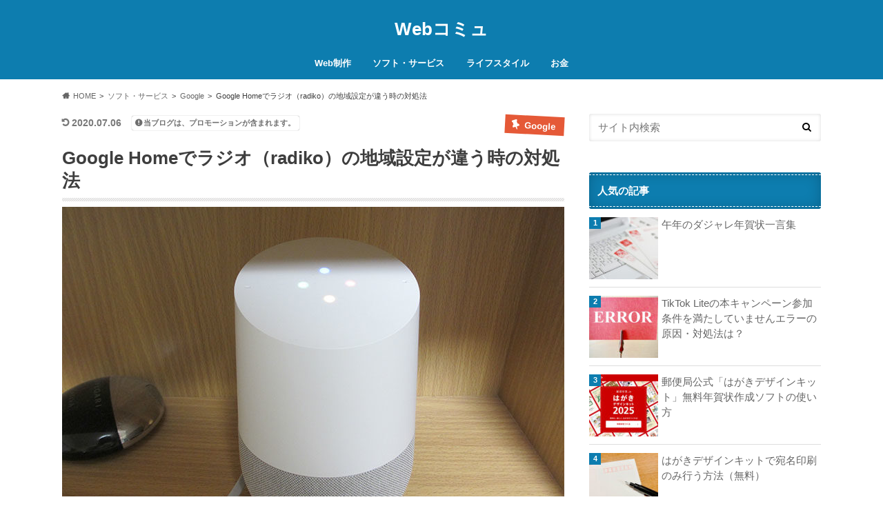

--- FILE ---
content_type: text/html; charset=UTF-8
request_url: https://webcommu.net/google-home-radiko-area/
body_size: 16756
content:
<!doctype html>
<!--[if lt IE 7]><html dir="ltr" lang="ja" prefix="og: https://ogp.me/ns#" class="no-js lt-ie9 lt-ie8 lt-ie7"><![endif]-->
<!--[if (IE 7)&!(IEMobile)]><html dir="ltr" lang="ja" prefix="og: https://ogp.me/ns#" class="no-js lt-ie9 lt-ie8"><![endif]-->
<!--[if (IE 8)&!(IEMobile)]><html dir="ltr" lang="ja" prefix="og: https://ogp.me/ns#" class="no-js lt-ie9"><![endif]-->
<!--[if gt IE 8]><!--> <html dir="ltr" lang="ja" prefix="og: https://ogp.me/ns#" class="no-js"><!--<![endif]-->
<head>
<!-- Google tag (gtag.js) -->
<script async src="https://www.googletagmanager.com/gtag/js?id=G-GTNVYQQ7LE"></script>
<script>
  window.dataLayer = window.dataLayer || [];
  function gtag(){dataLayer.push(arguments);}
  gtag('js', new Date());

  gtag('config', 'G-GTNVYQQ7LE');
</script>
<meta charset="utf-8">
<meta http-equiv="X-UA-Compatible" content="IE=edge">

<meta name="HandheldFriendly" content="True">
<meta name="MobileOptimized" content="320">
<meta name="viewport" content="width=device-width, initial-scale=1.0, minimum-scale=1.0, maximum-scale=1.0, user-scalable=no">
<link rel="apple-touch-icon" href="https://webcommu.net/images/favicon-apple-touch.png">
<link rel="icon" href="https://webcommu.net/images/favicon-icon-webcommu2.png">
<link rel="pingback" href="https://webcommu.net/xmlrpc.php">
<!-- GAタグ -->
<script>
  (function(i,s,o,g,r,a,m){i['GoogleAnalyticsObject']=r;i[r]=i[r]||function(){
  (i[r].q=i[r].q||[]).push(arguments)},i[r].l=1*new Date();a=s.createElement(o),
  m=s.getElementsByTagName(o)[0];a.async=1;a.src=g;m.parentNode.insertBefore(a,m)
  })(window,document,'script','//www.google-analytics.com/analytics.js','ga');

  ga('create', 'UA-50869228-1', 'auto');
  ga('send', 'pageview');

</script>
	<style>img:is([sizes="auto" i], [sizes^="auto," i]) { contain-intrinsic-size: 3000px 1500px }</style>
	
		<!-- All in One SEO 4.8.7.2 - aioseo.com -->
		<title>Google Homeでラジオ（radiko）の地域設定が違う時の対処法</title>
	<meta name="description" content="先日、Google Homeがインターネットを通じて、ラジオを聴けるサービス「radiko」に対応しました。Google Homeに「OK,Google、（放送局名）を流して」と言うだけ。設定をしなくても、その地域のラジオを聴くことができます。僕は大阪に住んでいるので、さっそく、「OK,Google、FM 802を流して」と言ったのですが・・・○○は、お住いの地域では利用できません。" />
	<meta name="robots" content="max-image-preview:large" />
	<meta name="author" content="タクヤ"/>
	<link rel="canonical" href="https://webcommu.net/google-home-radiko-area/" />
	<meta name="generator" content="All in One SEO (AIOSEO) 4.8.7.2" />
		<meta property="og:locale" content="ja_JP" />
		<meta property="og:site_name" content="Webコミュ" />
		<meta property="og:type" content="article" />
		<meta property="og:title" content="Google Homeでラジオ（radiko）の地域設定が違う時の対処法" />
		<meta property="og:description" content="先日、Google Homeがインターネットを通じて、ラジオを聴けるサービス「radiko」に対応しました。Google Homeに「OK,Google、（放送局名）を流して」と言うだけ。設定をしなくても、その地域のラジオを聴くことができます。僕は大阪に住んでいるので、さっそく、「OK,Google、FM 802を流して」と言ったのですが・・・○○は、お住いの地域では利用できません。" />
		<meta property="og:url" content="https://webcommu.net/google-home-radiko-area/" />
		<meta property="fb:admins" content="721195821278190" />
		<meta property="og:image" content="https://webcommu.net/images/google-home-review-6.jpg" />
		<meta property="og:image:secure_url" content="https://webcommu.net/images/google-home-review-6.jpg" />
		<meta property="og:image:width" content="728" />
		<meta property="og:image:height" content="450" />
		<meta property="article:published_time" content="2017-10-31T03:33:00+00:00" />
		<meta property="article:modified_time" content="2020-07-06T14:09:57+00:00" />
		<meta name="twitter:card" content="summary" />
		<meta name="twitter:title" content="Google Homeでラジオ（radiko）の地域設定が違う時の対処法" />
		<meta name="twitter:description" content="先日、Google Homeがインターネットを通じて、ラジオを聴けるサービス「radiko」に対応しました。Google Homeに「OK,Google、（放送局名）を流して」と言うだけ。設定をしなくても、その地域のラジオを聴くことができます。僕は大阪に住んでいるので、さっそく、「OK,Google、FM 802を流して」と言ったのですが・・・○○は、お住いの地域では利用できません。" />
		<meta name="twitter:image" content="https://webcommu.net/images/google-home-review-6.jpg" />
		<script type="application/ld+json" class="aioseo-schema">
			{"@context":"https:\/\/schema.org","@graph":[{"@type":"Article","@id":"https:\/\/webcommu.net\/google-home-radiko-area\/#article","name":"Google Home\u3067\u30e9\u30b8\u30aa\uff08radiko\uff09\u306e\u5730\u57df\u8a2d\u5b9a\u304c\u9055\u3046\u6642\u306e\u5bfe\u51e6\u6cd5","headline":"Google Home\u3067\u30e9\u30b8\u30aa\uff08radiko\uff09\u306e\u5730\u57df\u8a2d\u5b9a\u304c\u9055\u3046\u6642\u306e\u5bfe\u51e6\u6cd5","author":{"@id":"https:\/\/webcommu.net\/author\/web\/#author"},"publisher":{"@id":"https:\/\/webcommu.net\/#person"},"image":{"@type":"ImageObject","url":"https:\/\/webcommu.net\/images\/google-home-review-6.jpg","width":728,"height":450},"datePublished":"2017-10-31T12:33:00+09:00","dateModified":"2020-07-06T23:09:57+09:00","inLanguage":"ja","mainEntityOfPage":{"@id":"https:\/\/webcommu.net\/google-home-radiko-area\/#webpage"},"isPartOf":{"@id":"https:\/\/webcommu.net\/google-home-radiko-area\/#webpage"},"articleSection":"Google, AI, Google, \u4eba\u5de5\u77e5\u80fd"},{"@type":"BreadcrumbList","@id":"https:\/\/webcommu.net\/google-home-radiko-area\/#breadcrumblist","itemListElement":[{"@type":"ListItem","@id":"https:\/\/webcommu.net#listItem","position":1,"name":"Home","item":"https:\/\/webcommu.net","nextItem":{"@type":"ListItem","@id":"https:\/\/webcommu.net\/category\/%e3%82%bd%e3%83%95%e3%83%88%e3%83%bb%e3%83%84%e3%83%bc%e3%83%ab\/#listItem","name":"\u30bd\u30d5\u30c8\u30fb\u30b5\u30fc\u30d3\u30b9"}},{"@type":"ListItem","@id":"https:\/\/webcommu.net\/category\/%e3%82%bd%e3%83%95%e3%83%88%e3%83%bb%e3%83%84%e3%83%bc%e3%83%ab\/#listItem","position":2,"name":"\u30bd\u30d5\u30c8\u30fb\u30b5\u30fc\u30d3\u30b9","item":"https:\/\/webcommu.net\/category\/%e3%82%bd%e3%83%95%e3%83%88%e3%83%bb%e3%83%84%e3%83%bc%e3%83%ab\/","nextItem":{"@type":"ListItem","@id":"https:\/\/webcommu.net\/category\/%e3%82%bd%e3%83%95%e3%83%88%e3%83%bb%e3%83%84%e3%83%bc%e3%83%ab\/google\/#listItem","name":"Google"},"previousItem":{"@type":"ListItem","@id":"https:\/\/webcommu.net#listItem","name":"Home"}},{"@type":"ListItem","@id":"https:\/\/webcommu.net\/category\/%e3%82%bd%e3%83%95%e3%83%88%e3%83%bb%e3%83%84%e3%83%bc%e3%83%ab\/google\/#listItem","position":3,"name":"Google","item":"https:\/\/webcommu.net\/category\/%e3%82%bd%e3%83%95%e3%83%88%e3%83%bb%e3%83%84%e3%83%bc%e3%83%ab\/google\/","nextItem":{"@type":"ListItem","@id":"https:\/\/webcommu.net\/google-home-radiko-area\/#listItem","name":"Google Home\u3067\u30e9\u30b8\u30aa\uff08radiko\uff09\u306e\u5730\u57df\u8a2d\u5b9a\u304c\u9055\u3046\u6642\u306e\u5bfe\u51e6\u6cd5"},"previousItem":{"@type":"ListItem","@id":"https:\/\/webcommu.net\/category\/%e3%82%bd%e3%83%95%e3%83%88%e3%83%bb%e3%83%84%e3%83%bc%e3%83%ab\/#listItem","name":"\u30bd\u30d5\u30c8\u30fb\u30b5\u30fc\u30d3\u30b9"}},{"@type":"ListItem","@id":"https:\/\/webcommu.net\/google-home-radiko-area\/#listItem","position":4,"name":"Google Home\u3067\u30e9\u30b8\u30aa\uff08radiko\uff09\u306e\u5730\u57df\u8a2d\u5b9a\u304c\u9055\u3046\u6642\u306e\u5bfe\u51e6\u6cd5","previousItem":{"@type":"ListItem","@id":"https:\/\/webcommu.net\/category\/%e3%82%bd%e3%83%95%e3%83%88%e3%83%bb%e3%83%84%e3%83%bc%e3%83%ab\/google\/#listItem","name":"Google"}}]},{"@type":"Person","@id":"https:\/\/webcommu.net\/#person","name":"\u30bf\u30af\u30e4","image":{"@type":"ImageObject","@id":"https:\/\/webcommu.net\/google-home-radiko-area\/#personImage","url":"https:\/\/secure.gravatar.com\/avatar\/95ad63854b35b2e6ed281debb2a7f03946950ebab1851a933a459cc3a481a8a8?s=96&d=mm&r=g","width":96,"height":96,"caption":"\u30bf\u30af\u30e4"}},{"@type":"Person","@id":"https:\/\/webcommu.net\/author\/web\/#author","url":"https:\/\/webcommu.net\/author\/web\/","name":"\u30bf\u30af\u30e4","image":{"@type":"ImageObject","@id":"https:\/\/webcommu.net\/google-home-radiko-area\/#authorImage","url":"https:\/\/secure.gravatar.com\/avatar\/95ad63854b35b2e6ed281debb2a7f03946950ebab1851a933a459cc3a481a8a8?s=96&d=mm&r=g","width":96,"height":96,"caption":"\u30bf\u30af\u30e4"}},{"@type":"WebPage","@id":"https:\/\/webcommu.net\/google-home-radiko-area\/#webpage","url":"https:\/\/webcommu.net\/google-home-radiko-area\/","name":"Google Home\u3067\u30e9\u30b8\u30aa\uff08radiko\uff09\u306e\u5730\u57df\u8a2d\u5b9a\u304c\u9055\u3046\u6642\u306e\u5bfe\u51e6\u6cd5","description":"\u5148\u65e5\u3001Google Home\u304c\u30a4\u30f3\u30bf\u30fc\u30cd\u30c3\u30c8\u3092\u901a\u3058\u3066\u3001\u30e9\u30b8\u30aa\u3092\u8074\u3051\u308b\u30b5\u30fc\u30d3\u30b9\u300cradiko\u300d\u306b\u5bfe\u5fdc\u3057\u307e\u3057\u305f\u3002Google Home\u306b\u300cOK,Google\u3001\uff08\u653e\u9001\u5c40\u540d\uff09\u3092\u6d41\u3057\u3066\u300d\u3068\u8a00\u3046\u3060\u3051\u3002\u8a2d\u5b9a\u3092\u3057\u306a\u304f\u3066\u3082\u3001\u305d\u306e\u5730\u57df\u306e\u30e9\u30b8\u30aa\u3092\u8074\u304f\u3053\u3068\u304c\u3067\u304d\u307e\u3059\u3002\u50d5\u306f\u5927\u962a\u306b\u4f4f\u3093\u3067\u3044\u308b\u306e\u3067\u3001\u3055\u3063\u305d\u304f\u3001\u300cOK,Google\u3001FM 802\u3092\u6d41\u3057\u3066\u300d\u3068\u8a00\u3063\u305f\u306e\u3067\u3059\u304c\u30fb\u30fb\u30fb\u25cb\u25cb\u306f\u3001\u304a\u4f4f\u3044\u306e\u5730\u57df\u3067\u306f\u5229\u7528\u3067\u304d\u307e\u305b\u3093\u3002","inLanguage":"ja","isPartOf":{"@id":"https:\/\/webcommu.net\/#website"},"breadcrumb":{"@id":"https:\/\/webcommu.net\/google-home-radiko-area\/#breadcrumblist"},"author":{"@id":"https:\/\/webcommu.net\/author\/web\/#author"},"creator":{"@id":"https:\/\/webcommu.net\/author\/web\/#author"},"image":{"@type":"ImageObject","url":"https:\/\/webcommu.net\/images\/google-home-review-6.jpg","@id":"https:\/\/webcommu.net\/google-home-radiko-area\/#mainImage","width":728,"height":450},"primaryImageOfPage":{"@id":"https:\/\/webcommu.net\/google-home-radiko-area\/#mainImage"},"datePublished":"2017-10-31T12:33:00+09:00","dateModified":"2020-07-06T23:09:57+09:00"},{"@type":"WebSite","@id":"https:\/\/webcommu.net\/#website","url":"https:\/\/webcommu.net\/","name":"Web\u30b3\u30df\u30e5","inLanguage":"ja","publisher":{"@id":"https:\/\/webcommu.net\/#person"}}]}
		</script>
		<!-- All in One SEO -->

<script type="text/javascript" id="wpp-js" src="https://webcommu.net/wp-content/plugins/wordpress-popular-posts/assets/js/wpp.min.js?ver=7.3.3" data-sampling="0" data-sampling-rate="100" data-api-url="https://webcommu.net/wp-json/wordpress-popular-posts" data-post-id="15684" data-token="8a4a9af120" data-lang="0" data-debug="0"></script>
<style id='rinkerg-gutenberg-rinker-style-inline-css' type='text/css'>
.wp-block-create-block-block{background-color:#21759b;color:#fff;padding:2px}

</style>
<style id='global-styles-inline-css' type='text/css'>
:root{--wp--preset--aspect-ratio--square: 1;--wp--preset--aspect-ratio--4-3: 4/3;--wp--preset--aspect-ratio--3-4: 3/4;--wp--preset--aspect-ratio--3-2: 3/2;--wp--preset--aspect-ratio--2-3: 2/3;--wp--preset--aspect-ratio--16-9: 16/9;--wp--preset--aspect-ratio--9-16: 9/16;--wp--preset--color--black: #000000;--wp--preset--color--cyan-bluish-gray: #abb8c3;--wp--preset--color--white: #ffffff;--wp--preset--color--pale-pink: #f78da7;--wp--preset--color--vivid-red: #cf2e2e;--wp--preset--color--luminous-vivid-orange: #ff6900;--wp--preset--color--luminous-vivid-amber: #fcb900;--wp--preset--color--light-green-cyan: #7bdcb5;--wp--preset--color--vivid-green-cyan: #00d084;--wp--preset--color--pale-cyan-blue: #8ed1fc;--wp--preset--color--vivid-cyan-blue: #0693e3;--wp--preset--color--vivid-purple: #9b51e0;--wp--preset--gradient--vivid-cyan-blue-to-vivid-purple: linear-gradient(135deg,rgba(6,147,227,1) 0%,rgb(155,81,224) 100%);--wp--preset--gradient--light-green-cyan-to-vivid-green-cyan: linear-gradient(135deg,rgb(122,220,180) 0%,rgb(0,208,130) 100%);--wp--preset--gradient--luminous-vivid-amber-to-luminous-vivid-orange: linear-gradient(135deg,rgba(252,185,0,1) 0%,rgba(255,105,0,1) 100%);--wp--preset--gradient--luminous-vivid-orange-to-vivid-red: linear-gradient(135deg,rgba(255,105,0,1) 0%,rgb(207,46,46) 100%);--wp--preset--gradient--very-light-gray-to-cyan-bluish-gray: linear-gradient(135deg,rgb(238,238,238) 0%,rgb(169,184,195) 100%);--wp--preset--gradient--cool-to-warm-spectrum: linear-gradient(135deg,rgb(74,234,220) 0%,rgb(151,120,209) 20%,rgb(207,42,186) 40%,rgb(238,44,130) 60%,rgb(251,105,98) 80%,rgb(254,248,76) 100%);--wp--preset--gradient--blush-light-purple: linear-gradient(135deg,rgb(255,206,236) 0%,rgb(152,150,240) 100%);--wp--preset--gradient--blush-bordeaux: linear-gradient(135deg,rgb(254,205,165) 0%,rgb(254,45,45) 50%,rgb(107,0,62) 100%);--wp--preset--gradient--luminous-dusk: linear-gradient(135deg,rgb(255,203,112) 0%,rgb(199,81,192) 50%,rgb(65,88,208) 100%);--wp--preset--gradient--pale-ocean: linear-gradient(135deg,rgb(255,245,203) 0%,rgb(182,227,212) 50%,rgb(51,167,181) 100%);--wp--preset--gradient--electric-grass: linear-gradient(135deg,rgb(202,248,128) 0%,rgb(113,206,126) 100%);--wp--preset--gradient--midnight: linear-gradient(135deg,rgb(2,3,129) 0%,rgb(40,116,252) 100%);--wp--preset--font-size--small: 13px;--wp--preset--font-size--medium: 20px;--wp--preset--font-size--large: 36px;--wp--preset--font-size--x-large: 42px;--wp--preset--spacing--20: 0.44rem;--wp--preset--spacing--30: 0.67rem;--wp--preset--spacing--40: 1rem;--wp--preset--spacing--50: 1.5rem;--wp--preset--spacing--60: 2.25rem;--wp--preset--spacing--70: 3.38rem;--wp--preset--spacing--80: 5.06rem;--wp--preset--shadow--natural: 6px 6px 9px rgba(0, 0, 0, 0.2);--wp--preset--shadow--deep: 12px 12px 50px rgba(0, 0, 0, 0.4);--wp--preset--shadow--sharp: 6px 6px 0px rgba(0, 0, 0, 0.2);--wp--preset--shadow--outlined: 6px 6px 0px -3px rgba(255, 255, 255, 1), 6px 6px rgba(0, 0, 0, 1);--wp--preset--shadow--crisp: 6px 6px 0px rgba(0, 0, 0, 1);}:where(.is-layout-flex){gap: 0.5em;}:where(.is-layout-grid){gap: 0.5em;}body .is-layout-flex{display: flex;}.is-layout-flex{flex-wrap: wrap;align-items: center;}.is-layout-flex > :is(*, div){margin: 0;}body .is-layout-grid{display: grid;}.is-layout-grid > :is(*, div){margin: 0;}:where(.wp-block-columns.is-layout-flex){gap: 2em;}:where(.wp-block-columns.is-layout-grid){gap: 2em;}:where(.wp-block-post-template.is-layout-flex){gap: 1.25em;}:where(.wp-block-post-template.is-layout-grid){gap: 1.25em;}.has-black-color{color: var(--wp--preset--color--black) !important;}.has-cyan-bluish-gray-color{color: var(--wp--preset--color--cyan-bluish-gray) !important;}.has-white-color{color: var(--wp--preset--color--white) !important;}.has-pale-pink-color{color: var(--wp--preset--color--pale-pink) !important;}.has-vivid-red-color{color: var(--wp--preset--color--vivid-red) !important;}.has-luminous-vivid-orange-color{color: var(--wp--preset--color--luminous-vivid-orange) !important;}.has-luminous-vivid-amber-color{color: var(--wp--preset--color--luminous-vivid-amber) !important;}.has-light-green-cyan-color{color: var(--wp--preset--color--light-green-cyan) !important;}.has-vivid-green-cyan-color{color: var(--wp--preset--color--vivid-green-cyan) !important;}.has-pale-cyan-blue-color{color: var(--wp--preset--color--pale-cyan-blue) !important;}.has-vivid-cyan-blue-color{color: var(--wp--preset--color--vivid-cyan-blue) !important;}.has-vivid-purple-color{color: var(--wp--preset--color--vivid-purple) !important;}.has-black-background-color{background-color: var(--wp--preset--color--black) !important;}.has-cyan-bluish-gray-background-color{background-color: var(--wp--preset--color--cyan-bluish-gray) !important;}.has-white-background-color{background-color: var(--wp--preset--color--white) !important;}.has-pale-pink-background-color{background-color: var(--wp--preset--color--pale-pink) !important;}.has-vivid-red-background-color{background-color: var(--wp--preset--color--vivid-red) !important;}.has-luminous-vivid-orange-background-color{background-color: var(--wp--preset--color--luminous-vivid-orange) !important;}.has-luminous-vivid-amber-background-color{background-color: var(--wp--preset--color--luminous-vivid-amber) !important;}.has-light-green-cyan-background-color{background-color: var(--wp--preset--color--light-green-cyan) !important;}.has-vivid-green-cyan-background-color{background-color: var(--wp--preset--color--vivid-green-cyan) !important;}.has-pale-cyan-blue-background-color{background-color: var(--wp--preset--color--pale-cyan-blue) !important;}.has-vivid-cyan-blue-background-color{background-color: var(--wp--preset--color--vivid-cyan-blue) !important;}.has-vivid-purple-background-color{background-color: var(--wp--preset--color--vivid-purple) !important;}.has-black-border-color{border-color: var(--wp--preset--color--black) !important;}.has-cyan-bluish-gray-border-color{border-color: var(--wp--preset--color--cyan-bluish-gray) !important;}.has-white-border-color{border-color: var(--wp--preset--color--white) !important;}.has-pale-pink-border-color{border-color: var(--wp--preset--color--pale-pink) !important;}.has-vivid-red-border-color{border-color: var(--wp--preset--color--vivid-red) !important;}.has-luminous-vivid-orange-border-color{border-color: var(--wp--preset--color--luminous-vivid-orange) !important;}.has-luminous-vivid-amber-border-color{border-color: var(--wp--preset--color--luminous-vivid-amber) !important;}.has-light-green-cyan-border-color{border-color: var(--wp--preset--color--light-green-cyan) !important;}.has-vivid-green-cyan-border-color{border-color: var(--wp--preset--color--vivid-green-cyan) !important;}.has-pale-cyan-blue-border-color{border-color: var(--wp--preset--color--pale-cyan-blue) !important;}.has-vivid-cyan-blue-border-color{border-color: var(--wp--preset--color--vivid-cyan-blue) !important;}.has-vivid-purple-border-color{border-color: var(--wp--preset--color--vivid-purple) !important;}.has-vivid-cyan-blue-to-vivid-purple-gradient-background{background: var(--wp--preset--gradient--vivid-cyan-blue-to-vivid-purple) !important;}.has-light-green-cyan-to-vivid-green-cyan-gradient-background{background: var(--wp--preset--gradient--light-green-cyan-to-vivid-green-cyan) !important;}.has-luminous-vivid-amber-to-luminous-vivid-orange-gradient-background{background: var(--wp--preset--gradient--luminous-vivid-amber-to-luminous-vivid-orange) !important;}.has-luminous-vivid-orange-to-vivid-red-gradient-background{background: var(--wp--preset--gradient--luminous-vivid-orange-to-vivid-red) !important;}.has-very-light-gray-to-cyan-bluish-gray-gradient-background{background: var(--wp--preset--gradient--very-light-gray-to-cyan-bluish-gray) !important;}.has-cool-to-warm-spectrum-gradient-background{background: var(--wp--preset--gradient--cool-to-warm-spectrum) !important;}.has-blush-light-purple-gradient-background{background: var(--wp--preset--gradient--blush-light-purple) !important;}.has-blush-bordeaux-gradient-background{background: var(--wp--preset--gradient--blush-bordeaux) !important;}.has-luminous-dusk-gradient-background{background: var(--wp--preset--gradient--luminous-dusk) !important;}.has-pale-ocean-gradient-background{background: var(--wp--preset--gradient--pale-ocean) !important;}.has-electric-grass-gradient-background{background: var(--wp--preset--gradient--electric-grass) !important;}.has-midnight-gradient-background{background: var(--wp--preset--gradient--midnight) !important;}.has-small-font-size{font-size: var(--wp--preset--font-size--small) !important;}.has-medium-font-size{font-size: var(--wp--preset--font-size--medium) !important;}.has-large-font-size{font-size: var(--wp--preset--font-size--large) !important;}.has-x-large-font-size{font-size: var(--wp--preset--font-size--x-large) !important;}
:where(.wp-block-post-template.is-layout-flex){gap: 1.25em;}:where(.wp-block-post-template.is-layout-grid){gap: 1.25em;}
:where(.wp-block-columns.is-layout-flex){gap: 2em;}:where(.wp-block-columns.is-layout-grid){gap: 2em;}
:root :where(.wp-block-pullquote){font-size: 1.5em;line-height: 1.6;}
</style>
<link rel='stylesheet' id='style-css' href='https://webcommu.net/wp-content/themes/hummingbird/style.css' type='text/css' media='all' />
<link rel='stylesheet' id='child-style-css' href='https://webcommu.net/wp-content/themes/hummingbird_custom/style.css' type='text/css' media='all' />
<link rel='stylesheet' id='fontawesome-css' href='//maxcdn.bootstrapcdn.com/font-awesome/4.6.0/css/font-awesome.min.css' type='text/css' media='all' />
<script type="text/javascript" src="//ajax.googleapis.com/ajax/libs/jquery/3.7.1/jquery.min.js" id="jquery-js"></script>
<script type="text/javascript" src="https://webcommu.net/wp-content/plugins/yyi-rinker/js/event-tracking.js?v=1.11.1" id="yyi_rinker_event_tracking_script-js"></script>
<link rel='shortlink' href='https://webcommu.net/?p=15684' />
            <style id="wpp-loading-animation-styles">@-webkit-keyframes bgslide{from{background-position-x:0}to{background-position-x:-200%}}@keyframes bgslide{from{background-position-x:0}to{background-position-x:-200%}}.wpp-widget-block-placeholder,.wpp-shortcode-placeholder{margin:0 auto;width:60px;height:3px;background:#dd3737;background:linear-gradient(90deg,#dd3737 0%,#571313 10%,#dd3737 100%);background-size:200% auto;border-radius:3px;-webkit-animation:bgslide 1s infinite linear;animation:bgslide 1s infinite linear}</style>
            <script type="text/javascript" language="javascript">
    var vc_pid = "885992053";
</script><script type="text/javascript" src="//aml.valuecommerce.com/vcdal.js" async></script><style>
.yyi-rinker-images {
    display: flex;
    justify-content: center;
    align-items: center;
    position: relative;

}
div.yyi-rinker-image img.yyi-rinker-main-img.hidden {
    display: none;
}

.yyi-rinker-images-arrow {
    cursor: pointer;
    position: absolute;
    top: 50%;
    display: block;
    margin-top: -11px;
    opacity: 0.6;
    width: 22px;
}

.yyi-rinker-images-arrow-left{
    left: -10px;
}
.yyi-rinker-images-arrow-right{
    right: -10px;
}

.yyi-rinker-images-arrow-left.hidden {
    display: none;
}

.yyi-rinker-images-arrow-right.hidden {
    display: none;
}
div.yyi-rinker-contents.yyi-rinker-design-tate  div.yyi-rinker-box{
    flex-direction: column;
}

div.yyi-rinker-contents.yyi-rinker-design-slim div.yyi-rinker-box .yyi-rinker-links {
    flex-direction: column;
}

div.yyi-rinker-contents.yyi-rinker-design-slim div.yyi-rinker-info {
    width: 100%;
}

div.yyi-rinker-contents.yyi-rinker-design-slim .yyi-rinker-title {
    text-align: center;
}

div.yyi-rinker-contents.yyi-rinker-design-slim .yyi-rinker-links {
    text-align: center;
}
div.yyi-rinker-contents.yyi-rinker-design-slim .yyi-rinker-image {
    margin: auto;
}

div.yyi-rinker-contents.yyi-rinker-design-slim div.yyi-rinker-info ul.yyi-rinker-links li {
	align-self: stretch;
}
div.yyi-rinker-contents.yyi-rinker-design-slim div.yyi-rinker-box div.yyi-rinker-info {
	padding: 0;
}
div.yyi-rinker-contents.yyi-rinker-design-slim div.yyi-rinker-box {
	flex-direction: column;
	padding: 14px 5px 0;
}

.yyi-rinker-design-slim div.yyi-rinker-box div.yyi-rinker-info {
	text-align: center;
}

.yyi-rinker-design-slim div.price-box span.price {
	display: block;
}

div.yyi-rinker-contents.yyi-rinker-design-slim div.yyi-rinker-info div.yyi-rinker-title a{
	font-size:16px;
}

div.yyi-rinker-contents.yyi-rinker-design-slim ul.yyi-rinker-links li.amazonkindlelink:before,  div.yyi-rinker-contents.yyi-rinker-design-slim ul.yyi-rinker-links li.amazonlink:before,  div.yyi-rinker-contents.yyi-rinker-design-slim ul.yyi-rinker-links li.rakutenlink:before, div.yyi-rinker-contents.yyi-rinker-design-slim ul.yyi-rinker-links li.yahoolink:before, div.yyi-rinker-contents.yyi-rinker-design-slim ul.yyi-rinker-links li.mercarilink:before {
	font-size:12px;
}

div.yyi-rinker-contents.yyi-rinker-design-slim ul.yyi-rinker-links li a {
	font-size: 13px;
}
.entry-content ul.yyi-rinker-links li {
	padding: 0;
}

div.yyi-rinker-contents .yyi-rinker-attention.attention_desing_right_ribbon {
    width: 89px;
    height: 91px;
    position: absolute;
    top: -1px;
    right: -1px;
    left: auto;
    overflow: hidden;
}

div.yyi-rinker-contents .yyi-rinker-attention.attention_desing_right_ribbon span {
    display: inline-block;
    width: 146px;
    position: absolute;
    padding: 4px 0;
    left: -13px;
    top: 12px;
    text-align: center;
    font-size: 12px;
    line-height: 24px;
    -webkit-transform: rotate(45deg);
    transform: rotate(45deg);
    box-shadow: 0 1px 3px rgba(0, 0, 0, 0.2);
}

div.yyi-rinker-contents .yyi-rinker-attention.attention_desing_right_ribbon {
    background: none;
}
.yyi-rinker-attention.attention_desing_right_ribbon .yyi-rinker-attention-after,
.yyi-rinker-attention.attention_desing_right_ribbon .yyi-rinker-attention-before{
display:none;
}
div.yyi-rinker-use-right_ribbon div.yyi-rinker-title {
    margin-right: 2rem;
}

				</style><style type="text/css">
body{color: #3E3E3E;}
a{color: #1570ae;}
a:hover{color: #1570ae;}
#main article footer .post-categories li a,#main article footer .tags a{  background: #1570ae;  border:1px solid #1570ae;}
#main article footer .tags a{color:#1570ae; background: none;}
#main article footer .post-categories li a:hover,#main article footer .tags a:hover{ background:#1570ae;  border-color:#1570ae;}
input[type="text"],input[type="password"],input[type="datetime"],input[type="datetime-local"],input[type="date"],input[type="month"],input[type="time"],input[type="week"],input[type="number"],input[type="email"],input[type="url"],input[type="search"],input[type="tel"],input[type="color"],select,textarea,.field { background-color: #FFFFFF;}
/*ヘッダー*/
.header{background: #0d7daf; color: #ffffff;}
#logo a,.nav li a,.nav_btn{color: #ffffff;}
#logo a:hover,.nav li a:hover{color:#FFFF00;}
@media only screen and (min-width: 768px) {
.nav ul {background: #0E0E0E;}
.nav li ul.sub-menu li a{color: #BAB4B0;}
}
/*メインエリア*/
.widgettitle {background: #0d7daf; color:  #ffffff;}
.widget li a:after{color: #0d7daf!important;}
/* 投稿ページ */
.entry-content h2{background: #e45937;}
.entry-content h3{border-color: #e45937;}
.entry-content ul li:before{ background: #e45937;}
.entry-content ol li:before{ background: #e45937;}
/* カテゴリーラベル */
.post-list-card .post-list .eyecatch .cat-name,.top-post-list .post-list .eyecatch .cat-name,.byline .cat-name,.single .authorbox .author-newpost li .cat-name,.related-box li .cat-name,#top_carousel .cat-name{background: #e55937; color:  #ffffff;}
/* CTA */
.cta-inner{ background: #0E0E0E;}
/* ボタンの色 */
.btn-wrap a{background: #1570ae;border: 1px solid #1570ae;}
.btn-wrap a:hover{background: #1570ae;}
.btn-wrap.simple a{border:1px solid #1570ae;color:#1570ae;}
.btn-wrap.simple a:hover{background:#1570ae;}
.readmore a{border:1px solid #1570ae;color:#1570ae;}
.readmore a:hover{background:#1570ae;color:#fff;}
/* サイドバー */
.widget a{text-decoration:none; color:#666666;}
.widget a:hover{color:#999999;}
/*フッター*/
#footer-top{background-color: #0E0E0E; color: #CACACA;}
.footer a,#footer-top a{color: #BAB4B0;}
#footer-top .widgettitle{color: #CACACA;}
.footer {background-color: #0E0E0E;color: #CACACA;}
.footer-links li:before{ color: #0d7daf;}
/* ページネーション */
.pagination a, .pagination span,.page-links a{border-color: #1570ae; color: #1570ae;}
.pagination .current,.pagination .current:hover,.page-links ul > li > span{background-color: #1570ae; border-color: #1570ae;}
.pagination a:hover, .pagination a:focus,.page-links a:hover, .page-links a:focus{background-color: #1570ae; color: #fff;}
/* OTHER */
ul.wpp-list li a:before{background: #0d7daf;color: #ffffff;}
.blue-btn, .comment-reply-link, #submit { background-color: #1570ae; }
.blue-btn:hover, .comment-reply-link:hover, #submit:hover, .blue-btn:focus, .comment-reply-link:focus, #submit:focus {background-color: #1570ae; }
</style>
<style type="text/css" id="custom-background-css">
body.custom-background { background-color: #ffffff; }
</style>
	</head>
<body class="wp-singular post-template-default single single-post postid-15684 single-format-standard custom-background wp-theme-hummingbird wp-child-theme-hummingbird_custom">
<div id="container">
<header class="header headercenter" role="banner">
<div id="inner-header" class="wrap cf">
<p class="site_description"></p><div id="logo" class="gf">
<p class="h1 text"><a href="https://webcommu.net">Webコミュ</a></p>
</div>
<nav id="g_nav" role="navigation">

<ul id="menu-%e3%83%98%e3%83%83%e3%83%80%e3%83%bc" class="nav top-nav cf"><li id="menu-item-15479" class="menu-item menu-item-type-taxonomy menu-item-object-category menu-item-has-children menu-item-15479"><a href="https://webcommu.net/category/web%e5%88%b6%e4%bd%9c/">Web制作<span class="gf"></span></a>
<ul class="sub-menu">
	<li id="menu-item-15481" class="menu-item menu-item-type-taxonomy menu-item-object-category menu-item-15481"><a href="https://webcommu.net/category/web%e5%88%b6%e4%bd%9c/seo%e5%af%be%e7%ad%96/">SEO対策<span class="gf"></span></a></li>
	<li id="menu-item-15480" class="menu-item menu-item-type-taxonomy menu-item-object-category menu-item-15480"><a href="https://webcommu.net/category/web%e5%88%b6%e4%bd%9c/wordpress/">WordPress<span class="gf"></span></a></li>
	<li id="menu-item-15491" class="menu-item menu-item-type-taxonomy menu-item-object-category menu-item-15491"><a href="https://webcommu.net/category/web%e5%88%b6%e4%bd%9c/%e3%83%ac%e3%83%b3%e3%82%bf%e3%83%ab%e3%82%b5%e3%83%bc%e3%83%90%e3%83%bc/">レンタルサーバー<span class="gf"></span></a></li>
</ul>
</li>
<li id="menu-item-15477" class="menu-item menu-item-type-taxonomy menu-item-object-category current-post-ancestor menu-item-has-children menu-item-15477"><a href="https://webcommu.net/category/%e3%82%bd%e3%83%95%e3%83%88%e3%83%bb%e3%83%84%e3%83%bc%e3%83%ab/">ソフト・サービス<span class="gf"></span></a>
<ul class="sub-menu">
	<li id="menu-item-42353" class="menu-item menu-item-type-taxonomy menu-item-object-category menu-item-42353"><a href="https://webcommu.net/category/%e3%82%bd%e3%83%95%e3%83%88%e3%83%bb%e3%83%84%e3%83%bc%e3%83%ab/vpn/">VPN<span class="gf"></span></a></li>
</ul>
</li>
<li id="menu-item-15476" class="menu-item menu-item-type-taxonomy menu-item-object-category menu-item-has-children menu-item-15476"><a href="https://webcommu.net/category/%e3%83%a9%e3%82%a4%e3%83%95%e3%82%b9%e3%82%bf%e3%82%a4%e3%83%ab/">ライフスタイル<span class="gf"></span></a>
<ul class="sub-menu">
	<li id="menu-item-15489" class="menu-item menu-item-type-taxonomy menu-item-object-category menu-item-15489"><a href="https://webcommu.net/category/%e3%83%a9%e3%82%a4%e3%83%95%e3%82%b9%e3%82%bf%e3%82%a4%e3%83%ab/%e5%95%86%e5%93%81%e3%83%ac%e3%83%93%e3%83%a5%e3%83%bc/">商品レビュー<span class="gf"></span></a></li>
	<li id="menu-item-16801" class="menu-item menu-item-type-taxonomy menu-item-object-category menu-item-16801"><a href="https://webcommu.net/category/%e3%83%a9%e3%82%a4%e3%83%95%e3%82%b9%e3%82%bf%e3%82%a4%e3%83%ab/%e5%8b%95%e7%94%bb/">動画<span class="gf"></span></a></li>
</ul>
</li>
<li id="menu-item-20319" class="menu-item menu-item-type-taxonomy menu-item-object-category menu-item-has-children menu-item-20319"><a href="https://webcommu.net/category/money/">お金<span class="gf"></span></a>
<ul class="sub-menu">
	<li id="menu-item-24139" class="menu-item menu-item-type-taxonomy menu-item-object-category menu-item-24139"><a href="https://webcommu.net/category/money/smartphone-payment/">スマホ決済<span class="gf"></span></a></li>
	<li id="menu-item-29056" class="menu-item menu-item-type-taxonomy menu-item-object-category menu-item-29056"><a href="https://webcommu.net/category/money/%e3%83%a2%e3%83%90%e3%82%a4%e3%83%ab%e6%b1%ba%e6%b8%88/">モバイル決済<span class="gf"></span></a></li>
</ul>
</li>
</ul></nav>
<button id="drawerBtn" class="nav_btn">≡</button>
<script type="text/javascript">
jQuery(function( $ ){
var menu = $('#g_nav'),
    menuBtn = $('#drawerBtn'),
    body = $(document.body),     
    menuWidth = menu.outerWidth();                
     
    menuBtn.on('click', function(){
    body.toggleClass('open');
        if(body.hasClass('open')){
            body.animate({'left' : menuWidth }, 300);            
            menu.animate({'left' : 0 }, 300);                    
        } else {
            menu.animate({'left' : -menuWidth }, 300);
            body.animate({'left' : 0 }, 300);            
        }             
    });
});    
</script>
</div>
</header>
<div id="breadcrumb" class="breadcrumb inner wrap cf"><ul itemscope itemtype="http://schema.org/BreadcrumbList"><li itemprop="itemListElement" itemscope itemtype="http://schema.org/ListItem" class="bc_homelink"><a itemprop="item" href="https://webcommu.net/"><span itemprop="name">HOME</span></a><meta itemprop="position" content="1" /></li><li itemprop="itemListElement" itemscope itemtype="http://schema.org/ListItem"><a itemprop="item" href="https://webcommu.net/category/%e3%82%bd%e3%83%95%e3%83%88%e3%83%bb%e3%83%84%e3%83%bc%e3%83%ab/"><span itemprop="name">ソフト・サービス</span></a><meta itemprop="position" content="2" /></li><li itemprop="itemListElement" itemscope itemtype="http://schema.org/ListItem"><a itemprop="item" href="https://webcommu.net/category/%e3%82%bd%e3%83%95%e3%83%88%e3%83%bb%e3%83%84%e3%83%bc%e3%83%ab/google/"><span itemprop="name">Google</span></a><meta itemprop="position" content="3" /></li><li itemprop="itemListElement" itemscope itemtype="http://schema.org/ListItem" class="bc_posttitle"><span itemprop="name">Google Homeでラジオ（radiko）の地域設定が違う時の対処法</span><meta itemprop="position" content="4" /></li></ul></div>
<div id="content">
<div id="inner-content" class="wrap cf">

<main id="main" class="m-all t-all d-5of7 cf" role="main">
<article id="post-15684" class="cf post-15684 post type-post status-publish format-standard has-post-thumbnail hentry category-google tag-ai tag-google tag-60" role="article">
<header class="article-header entry-header animated fadeInDown">
<p class="byline entry-meta vcard cf">
<time class="date gf entry-date undo updated" datetime="2020-07-06">2020.07.06</time>

<span class="cat-name cat-id-213">Google</span><span class="writer" style="display: none;"><span class="name author"><span class="fn">タクヤ</span></span></span>
<span data-nosnippet class="pr-notation is-style-simple">当ブログは、プロモーションが含まれます。</span></p>
<h1 class="entry-title single-title" itemprop="headline" rel="bookmark">Google Homeでラジオ（radiko）の地域設定が違う時の対処法</h1>
<figure class="eyecatch animated fadeInUp">
<img width="728" height="450" src="https://webcommu.net/images/google-home-review-6-728x450.jpg" class="attachment-single-thum size-single-thum wp-post-image" alt="" decoding="async" fetchpriority="high" /></figure>
</header>

<section class="entry-content cf">



<p>先日、Google Homeがインターネットを通じて、ラジオを聴けるサービス「radiko」に対応しました。</p>
<p>Google Homeに「OK,Google、（放送局名）を流して」と言うだけ。</p>
<p>設定をしなくても、その地域のラジオを聴くことができます。</p>
<p>僕は大阪に住んでいるので、さっそく、「OK,Google、FM 802を流して」と言ったのですが・・・</p>
<p style="font-size: 150%;"><span style="color: #ff0000;"><strong>○○は、お住いの地域では利用できません。</strong></span></p>
<p>あれ？聴けない？</p>
<p>他にも、「ABSラジオ」「MBSラジオ」「ラジオ大阪」「FM Osaka」「Kiss FM KOBE」・・・など、色々試したのですが、どれも、「○○は、お住いの地域では利用できません。」と言われます。</p>
<p>大阪で流れているはずのラジオが全く聴けない・・・。</p>
<p>試しに関東のラジオ局である「TBSラジオを流して」と言ったら・・・TBSラジオが始まりました！！！</p>
<p>どうやら、「radiko」の地域設定が東京になっているようです。</p>
<p>しかし、大阪で東京の地域情報を聴いたって仕方ありませんし、やはり、普段聞き慣れている「FM 802」を聴きたい。</p>
<p>ということで、この記事では、「radiko」の地域設定を正しくする方法を紹介します。</p>
<div id="text-39" class="widget-in-article-pc widget_text">			<div class="textwidget"><div class="aicp"><!-- Don't forget to add this div with aicp class -->
<div style="text-align:center;margin:3em auto 2em;">
<p class="mt40 ad-link">スポンサーリンク</p>
<style>
.responsivead { width: 300px; height: 250px; }
@media(min-width: 470px) { .responsivead { width: 336px; height: 280px; } }
@media(min-width: 730px) { .responsivead { width: 336px; height: 280px; } }
</style>
<script async src="https://pagead2.googlesyndication.com/pagead/js/adsbygoogle.js"></script>
<!-- webcommu.net １つ目の見出し上部 レスポンシブ -->
<ins class="adsbygoogle responsivead"
     style="display:inline-block"
     data-ad-client="ca-pub-2433069611860088"
     data-ad-slot="5153085721"
     data-full-width-responsive="true"></ins>
<script>
     (adsbygoogle = window.adsbygoogle || []).push({});
</script>
</div>
        </div><!-- end of the aicp div -->
</div>
		</div><h2>「radiko」の地域設定を正しくする方法</h2>
<p>まず、radikoの『<a href="https://radiko.jp/contact3" target="_blank" rel="noopener nofollow noreferrer">お問い合わせページ</a>』に移動します。</p>
<p>現在の地域判定結果が「東京都」になっているので、修正後の地域判定結果を「お住いの地域（僕の場合は、大阪府）」に指定します。</p>
<p>最後に「確認する」をクリック。</p>
<img decoding="async" class="aligncenter size-full wp-image-15690" src="https://webcommu.net/images/google-home-radiko-area.jpg" alt="" width="728" height="450" />
<p>内容を確認してから、「送信」をクリックします。</p>
<img decoding="async" class="aligncenter size-full wp-image-15691" src="https://webcommu.net/images/google-home-radiko-area-1.jpg" alt="" width="728" height="450" />
<p>これで、1～3日程度経つと、地域設定が正しくなるようです。</p>
<p>※僕の場合は、1日で地域設定が正しくなり、Google Homeで大阪のラジオ局を聴けるようになりました。</p>

<div class="add">
<div id="text-27" class="widget widget_text">			<div class="textwidget"><div class="aicp"><!-- Don't forget to add this div with aicp class -->
<p class="ad-link">スポンサードリンク</p>
<script async src="//pagead2.googlesyndication.com/pagead/js/adsbygoogle.js"></script>
<!-- Webコミュの広告（PC大） -->
<ins class="adsbygoogle"
     style="display:inline-block;width:336px;height:280px"
     data-ad-client="ca-pub-2433069611860088"
     data-ad-slot="6535796651"></ins>
<script>
(adsbygoogle = window.adsbygoogle || []).push({});
</script><br /></br />
<script async src="//pagead2.googlesyndication.com/pagead/js/adsbygoogle.js"></script>
<!-- Webコミュの広告（PC大） -->
<ins class="adsbygoogle"
     style="display:inline-block;width:336px;height:280px"
     data-ad-client="ca-pub-2433069611860088"
     data-ad-slot="6535796651"></ins>
<script>
(adsbygoogle = window.adsbygoogle || []).push({});
</script>
        </div><!-- end of the aicp div --></div>
		</div></div>

</section>


<footer class="article-footer">
<ul class="post-categories">
	<li><a href="https://webcommu.net/category/%e3%82%bd%e3%83%95%e3%83%88%e3%83%bb%e3%83%84%e3%83%bc%e3%83%ab/google/" rel="category tag">Google</a></li></ul><p class="tags"><a href="https://webcommu.net/tag/ai/" rel="tag">AI</a><a href="https://webcommu.net/tag/google/" rel="tag">Google</a><a href="https://webcommu.net/tag/%e4%ba%ba%e5%b7%a5%e7%9f%a5%e8%83%bd/" rel="tag">人工知能</a></p>




	<div id="respond" class="comment-respond">
		<h3 id="reply-title" class="comment-reply-title">コメントを残す <small><a rel="nofollow" id="cancel-comment-reply-link" href="/google-home-radiko-area/#respond" style="display:none;">コメントをキャンセル</a></small></h3><form action="https://webcommu.net/wp-comments-post.php" method="post" id="commentform" class="comment-form"><p class="comment-notes"><span id="email-notes">メールアドレスが公開されることはありません。</span> <span class="required-field-message"><span class="required">※</span> が付いている欄は必須項目です</span></p><p class="comment-form-comment"><label for="comment">コメント <span class="required">※</span></label> <textarea id="comment" name="comment" cols="45" rows="8" maxlength="65525" required></textarea></p><p class="comment-form-author"><label for="author">名前 <span class="required">※</span></label> <input id="author" name="author" type="text" value="" size="30" maxlength="245" autocomplete="name" required /></p>
<p class="comment-form-email"><label for="email">メール <span class="required">※</span></label> <input id="email" name="email" type="email" value="" size="30" maxlength="100" aria-describedby="email-notes" autocomplete="email" required /></p>
<p class="comment-form-url"><label for="url">サイト</label> <input id="url" name="url" type="url" value="" size="30" maxlength="200" autocomplete="url" /></p>
<p class="comment-form-cookies-consent"><input id="wp-comment-cookies-consent" name="wp-comment-cookies-consent" type="checkbox" value="yes" /> <label for="wp-comment-cookies-consent">次回のコメントで使用するためブラウザーに自分の名前、メールアドレス、サイトを保存する。</label></p>
<p class="form-submit"><input name="submit" type="submit" id="submit" class="submit" value="コメントを送信" /> <input type='hidden' name='comment_post_ID' value='15684' id='comment_post_ID' />
<input type='hidden' name='comment_parent' id='comment_parent' value='0' />
</p><p style="display: none;"><input type="hidden" id="akismet_comment_nonce" name="akismet_comment_nonce" value="f36613378b" /></p><p style="display: none !important;" class="akismet-fields-container" data-prefix="ak_"><label>&#916;<textarea name="ak_hp_textarea" cols="45" rows="8" maxlength="100"></textarea></label><input type="hidden" id="ak_js_1" name="ak_js" value="1"/><script>document.getElementById( "ak_js_1" ).setAttribute( "value", ( new Date() ).getTime() );</script></p></form>	</div><!-- #respond -->
	
</footer>
</article>



<div class='yarpp yarpp-related yarpp-related-website yarpp-template-yarpp-template-relative'>
<div class="related-box tmp-yarpp wow animated bounceIn cf">
    <div class="inbox">
	    <h2 class="related-h h_ttl"><span class="gf">RECOMMEND</span>こちらの記事も人気です。</h2>

<div class="related-post">
	    <ul class="related-list cf">
		 
	        <li class="related-leftlist" rel="bookmark" title="【Pontaパス】radiko for auでエリアフリーが追加料金なし！">
		        <a href="https://webcommu.net/ausmartpasspremium-auradiko-for-au/" rel=\"bookmark" title="【Pontaパス】radiko for auでエリアフリーが追加料金なし！" class="title">
		        	<figure class="eyecatch">
	        	                <img width="360" height="230" src="https://webcommu.net/images/ausmartpasspremium-auradiko-for-au-360x230.jpg" class="attachment-home-thum size-home-thum wp-post-image" alt="" decoding="async" loading="lazy" />	        		            </figure>
					<span class="cat-name">ライフスタイル</span>
					<time class="date gf">2021.1.10</time>
					<h3 class="ttl">
						【Pontaパス】radiko for auでエリアフリーが追加料金な…					</h3>
				</a>
	        </li>
	         
	    	 
	        <li class="related-rightlist" rel="bookmark" title="Google Homeで個人情報が流出？プライバシーの設定方法">
		        <a href="https://webcommu.net/google-home-privacy/" rel=\"bookmark" title="Google Homeで個人情報が流出？プライバシーの設定方法" class="title">
		        	<figure class="eyecatch">
	        	                <img width="360" height="230" src="https://webcommu.net/images/google-home-review-8-360x230.jpg" class="attachment-home-thum size-home-thum wp-post-image" alt="" decoding="async" loading="lazy" />	        		            </figure>
					<span class="cat-name">Google</span>
					<time class="date gf">2017.10.19</time>
					<h3 class="ttl">
						Google Homeで個人情報が流出？プライバシーの設定方法					</h3>
				</a>
	        </li>
	         
	    	 
	        <li class="related-leftlist" rel="bookmark" title="Google Play Musicで５万曲までクラウドに保存できる機能を使ってみた">
		        <a href="https://webcommu.net/google-play-music-cloud/" rel=\"bookmark" title="Google Play Musicで５万曲までクラウドに保存できる機能を使ってみた" class="title">
		        	<figure class="eyecatch">
	        	                <img width="360" height="206" src="https://webcommu.net/images/google-play-music-cloud-main.jpg" class="attachment-home-thum size-home-thum wp-post-image" alt="" decoding="async" loading="lazy" />	        		            </figure>
					<span class="cat-name">Google</span>
					<time class="date gf">2015.9.6</time>
					<h3 class="ttl">
						Google Play Musicで５万曲までクラウドに保存できる機能…					</h3>
				</a>
	        </li>
	         
	    	 
	        <li class="related-rightlist" rel="bookmark" title="Google Homeの消費電力は？月々の電気代はいくら？">
		        <a href="https://webcommu.net/google-home-electric-bill/" rel=\"bookmark" title="Google Homeの消費電力は？月々の電気代はいくら？" class="title">
		        	<figure class="eyecatch">
	        	                <img width="360" height="230" src="https://webcommu.net/images/google-home-review-360x230.jpg" class="attachment-home-thum size-home-thum wp-post-image" alt="" decoding="async" loading="lazy" />	        		            </figure>
					<span class="cat-name">Google</span>
					<time class="date gf">2017.11.7</time>
					<h3 class="ttl">
						Google Homeの消費電力は？月々の電気代はいくら？					</h3>
				</a>
	        </li>
	         
	    	 
	        <li class="related-leftlist" rel="bookmark" title="Google Play Musicをファミリープランにアップグレードする方法【iPhone】">
		        <a href="https://webcommu.net/google-play-music-family-upgrade/" rel=\"bookmark" title="Google Play Musicをファミリープランにアップグレードする方法【iPhone】" class="title">
		        	<figure class="eyecatch">
	        	                <img width="360" height="230" src="https://webcommu.net/images/google-play-music-family-upgrade-14-360x230.jpg" class="attachment-home-thum size-home-thum wp-post-image" alt="" decoding="async" loading="lazy" />	        		            </figure>
					<span class="cat-name">Google</span>
					<time class="date gf">2018.9.17</time>
					<h3 class="ttl">
						Google Play Musicをファミリープランにアップグレードす…					</h3>
				</a>
	        </li>
	         
	    	 
	        <li class="related-rightlist" rel="bookmark" title="iPhone版「Google Play Music」の定期購入を解約する方法">
		        <a href="https://webcommu.net/google-play-music-cancel/" rel=\"bookmark" title="iPhone版「Google Play Music」の定期購入を解約する方法" class="title">
		        	<figure class="eyecatch">
	        	                <img width="360" height="223" src="https://webcommu.net/images/google-play-music-cancel-main.jpg" class="attachment-home-thum size-home-thum wp-post-image" alt="" decoding="async" loading="lazy" />	        		            </figure>
					<span class="cat-name">Google</span>
					<time class="date gf">2015.9.5</time>
					<h3 class="ttl">
						iPhone版「Google Play Music」の定期購入を解約す…					</h3>
				</a>
	        </li>
	         
	    	 
	        <li class="related-leftlist" rel="bookmark" title="「Google アカウント情報」でセキュリティ・プライバシー設定を一元管理、使い方まとめ">
		        <a href="https://webcommu.net/google-account-information/" rel=\"bookmark" title="「Google アカウント情報」でセキュリティ・プライバシー設定を一元管理、使い方まとめ" class="title">
		        	<figure class="eyecatch">
	        	                <img width="360" height="223" src="https://webcommu.net/images/google-account-information-main.jpg" class="attachment-home-thum size-home-thum wp-post-image" alt="" decoding="async" loading="lazy" />	        		            </figure>
					<span class="cat-name">Google</span>
					<time class="date gf">2015.6.27</time>
					<h3 class="ttl">
						「Google アカウント情報」でセキュリティ・プライバシー設定を一元…					</h3>
				</a>
	        </li>
	         
	    	 
	        <li class="related-rightlist" rel="bookmark" title="「Google Home」が届いたので購入レビュー！使い方・できること">
		        <a href="https://webcommu.net/google-home-review/" rel=\"bookmark" title="「Google Home」が届いたので購入レビュー！使い方・できること" class="title">
		        	<figure class="eyecatch">
	        	                <img width="360" height="230" src="https://webcommu.net/images/google-home-review-8-360x230.jpg" class="attachment-home-thum size-home-thum wp-post-image" alt="" decoding="async" loading="lazy" />	        		            </figure>
					<span class="cat-name">商品レビュー</span>
					<time class="date gf">2017.10.18</time>
					<h3 class="ttl">
						「Google Home」が届いたので購入レビュー！使い方・できること					</h3>
				</a>
	        </li>
	         
	    	    </ul>
	    </div>
    </div>
</div>
</div>


<div class="authorbox wow animated bounceIn" data-wow-delay="0.5s">
<div class="inbox">
<div class="profile cf">
<h2 class="h_ttl"><span class="gf">ABOUT</span>この記事をかいた人</h2>
<img alt='' src='https://secure.gravatar.com/avatar/95ad63854b35b2e6ed281debb2a7f03946950ebab1851a933a459cc3a481a8a8?s=150&#038;d=mm&#038;r=g' srcset='https://secure.gravatar.com/avatar/95ad63854b35b2e6ed281debb2a7f03946950ebab1851a933a459cc3a481a8a8?s=300&#038;d=mm&#038;r=g 2x' class='avatar avatar-150 photo' height='150' width='150' loading='lazy' decoding='async'/><p class="name author"><a href="https://webcommu.net/author/web/" title="タクヤ の投稿" rel="author">タクヤ</a></p>
<div class="profile_description">
サラリーマンをしながら、当ブログを運営していましたが、2018年に独立し現在はフリーランスとして活動しています。今まで、数々のWebサイト・ブログを構築してきました。このブログでは、今までの経験で得た知識を活かし、Web制作・SEO関連を中心に、最新のIT関連ニュースを発信。また、ファイナンシャル・プランナー技能士の資格を活かして金融関係の情報も発信しています。</div>
<div class="author_sns gf">
<ul>
<li><a href="http://webcommu.net/" target="_blank"><i class="fa fa-globe"></i>WebSite</a></li>
<li><a href="https://twitter.com/Webcommu_J" rel="nofollow" target="_blank"><i class="fa fa-twitter fa-lg"></i>Twitter</a></li>
<li><a href="https://www.facebook.com/webcommu.net" rel="nofollow" target="_blank"><i class="fa fa-facebook fa-lg"></i>Facebook</a></li>
</ul>
</div>
</div>


</div>
</div>
</main>
<div id="sidebar1" class="sidebar m-all t-all d-2of7 last-col cf" role="complementary">




<div id="search-2" class="widget widget_search"><form role="search" method="get" id="searchform" class="searchform" action="https://webcommu.net/">
<div>
<label for="s" class="screen-reader-text"></label>
<input type="search" id="s" name="s" value="" placeholder="サイト内検索" /><button type="submit" id="searchsubmit" ><i class="fa fa-search"></i></button>
</div>
</form></div><div id="custom_html-4" class="widget_text widget widget_custom_html"><h4 class="widgettitle"><span>人気の記事</span></h4><div class="textwidget custom-html-widget"></div></div><div id="block-2" class="widget widget_block"><div class="popular-posts"><ul class="wpp-list wpp-list-with-thumbnails">
<li>
<a href="https://webcommu.net/nenga-pun/" target="_self"><img src="https://webcommu.net/images/wordpress-popular-posts/68307-featured-100x90.jpg" srcset="https://webcommu.net/images/wordpress-popular-posts/68307-featured-100x90.jpg, https://webcommu.net/images/wordpress-popular-posts/68307-featured-100x90@1.5x.jpg 1.5x, https://webcommu.net/images/wordpress-popular-posts/68307-featured-100x90@2x.jpg 2x, https://webcommu.net/images/wordpress-popular-posts/68307-featured-100x90@2.5x.jpg 2.5x, https://webcommu.net/images/wordpress-popular-posts/68307-featured-100x90@3x.jpg 3x" width="100" height="90" alt="" class="wpp-thumbnail wpp_featured wpp_cached_thumb" decoding="async" loading="lazy"></a>
<a href="https://webcommu.net/nenga-pun/" class="wpp-post-title" target="_self">午年のダジャレ年賀状一言集</a>
</li>
<li>
<a href="https://webcommu.net/tiktok-lite-campaign-error/" target="_self"><img src="https://webcommu.net/images/wordpress-popular-posts/45902-featured-100x90.jpg" srcset="https://webcommu.net/images/wordpress-popular-posts/45902-featured-100x90.jpg, https://webcommu.net/images/wordpress-popular-posts/45902-featured-100x90@1.5x.jpg 1.5x, https://webcommu.net/images/wordpress-popular-posts/45902-featured-100x90@2x.jpg 2x, https://webcommu.net/images/wordpress-popular-posts/45902-featured-100x90@2.5x.jpg 2.5x, https://webcommu.net/images/wordpress-popular-posts/45902-featured-100x90@3x.jpg 3x" width="100" height="90" alt="" class="wpp-thumbnail wpp_featured wpp_cached_thumb" decoding="async" loading="lazy"></a>
<a href="https://webcommu.net/tiktok-lite-campaign-error/" class="wpp-post-title" target="_self">TikTok Liteの本キャンペーン参加条件を満たしていませんエラーの原因・対処法は？</a>
</li>
<li>
<a href="https://webcommu.net/hagaki-design-kit/" target="_self"><img src="https://webcommu.net/images/wordpress-popular-posts/8296-featured-100x90.jpg" srcset="https://webcommu.net/images/wordpress-popular-posts/8296-featured-100x90.jpg, https://webcommu.net/images/wordpress-popular-posts/8296-featured-100x90@1.5x.jpg 1.5x, https://webcommu.net/images/wordpress-popular-posts/8296-featured-100x90@2x.jpg 2x, https://webcommu.net/images/wordpress-popular-posts/8296-featured-100x90@2.5x.jpg 2.5x, https://webcommu.net/images/wordpress-popular-posts/8296-featured-100x90@3x.jpg 3x" width="100" height="90" alt="" class="wpp-thumbnail wpp_featured wpp_cached_thumb" decoding="async" loading="lazy"></a>
<a href="https://webcommu.net/hagaki-design-kit/" class="wpp-post-title" target="_self">郵便局公式「はがきデザインキット」無料年賀状作成ソフトの使い方</a>
</li>
<li>
<a href="https://webcommu.net/hagaki-design-kit-adress-print/" target="_self"><img src="https://webcommu.net/images/wordpress-popular-posts/40542-featured-100x90.jpg" srcset="https://webcommu.net/images/wordpress-popular-posts/40542-featured-100x90.jpg, https://webcommu.net/images/wordpress-popular-posts/40542-featured-100x90@1.5x.jpg 1.5x, https://webcommu.net/images/wordpress-popular-posts/40542-featured-100x90@2x.jpg 2x, https://webcommu.net/images/wordpress-popular-posts/40542-featured-100x90@2.5x.jpg 2.5x, https://webcommu.net/images/wordpress-popular-posts/40542-featured-100x90@3x.jpg 3x" width="100" height="90" alt="" class="wpp-thumbnail wpp_featured wpp_cached_thumb" decoding="async" loading="lazy"></a>
<a href="https://webcommu.net/hagaki-design-kit-adress-print/" class="wpp-post-title" target="_self">はがきデザインキットで宛名印刷のみ行う方法（無料）</a>
</li>
<li>
<a href="https://webcommu.net/eraberupay-exchange-rate/" target="_self"><img src="https://webcommu.net/images/wordpress-popular-posts/46750-featured-100x90.jpg" srcset="https://webcommu.net/images/wordpress-popular-posts/46750-featured-100x90.jpg, https://webcommu.net/images/wordpress-popular-posts/46750-featured-100x90@1.5x.jpg 1.5x, https://webcommu.net/images/wordpress-popular-posts/46750-featured-100x90@2x.jpg 2x, https://webcommu.net/images/wordpress-popular-posts/46750-featured-100x90@2.5x.jpg 2.5x, https://webcommu.net/images/wordpress-popular-posts/46750-featured-100x90@3x.jpg 3x" width="100" height="90" alt="" class="wpp-thumbnail wpp_featured wpp_cached_thumb" decoding="async" loading="lazy"></a>
<a href="https://webcommu.net/eraberupay-exchange-rate/" class="wpp-post-title" target="_self">えらべるPayの交換レート一覧・還元率</a>
</li>
</ul></div></div><div id="nav_menu-4" class="widget widget_nav_menu"><h4 class="widgettitle"><span>Web制作系記事 一覧</span></h4><div class="menu-%e5%b7%a6%e3%82%b5%e3%82%a4%e3%83%89%e3%83%90%e3%83%bc%ef%bc%88web%e5%88%b6%e4%bd%9c%ef%bc%89-container"><ul id="menu-%e5%b7%a6%e3%82%b5%e3%82%a4%e3%83%89%e3%83%90%e3%83%bc%ef%bc%88web%e5%88%b6%e4%bd%9c%ef%bc%89" class="menu"><li id="menu-item-32874" class="menu-item menu-item-type-taxonomy menu-item-object-category menu-item-32874"><a href="https://webcommu.net/category/web%e5%88%b6%e4%bd%9c/seo%e5%af%be%e7%ad%96/">SEO対策<span class="gf"></span></a></li>
<li id="menu-item-32875" class="menu-item menu-item-type-taxonomy menu-item-object-category menu-item-32875"><a href="https://webcommu.net/category/web%e5%88%b6%e4%bd%9c/wordpress/">WordPress<span class="gf"></span></a></li>
<li id="menu-item-32876" class="menu-item menu-item-type-taxonomy menu-item-object-category menu-item-32876"><a href="https://webcommu.net/category/web%e5%88%b6%e4%bd%9c/%e3%83%ac%e3%83%b3%e3%82%bf%e3%83%ab%e3%82%b5%e3%83%bc%e3%83%90%e3%83%bc/">レンタルサーバー<span class="gf"></span></a></li>
</ul></div></div><div id="nav_menu-7" class="widget widget_nav_menu"><h4 class="widgettitle"><span>ソフト・サービス系記事一覧</span></h4><div class="menu-%e5%b7%a6%e3%82%b5%e3%82%a4%e3%83%89%ef%bc%88%e3%82%bd%e3%83%95%e3%83%88%ef%bc%89-container"><ul id="menu-%e5%b7%a6%e3%82%b5%e3%82%a4%e3%83%89%ef%bc%88%e3%82%bd%e3%83%95%e3%83%88%ef%bc%89" class="menu"><li id="menu-item-33329" class="menu-item menu-item-type-taxonomy menu-item-object-category current-post-ancestor current-menu-parent current-post-parent menu-item-33329"><a href="https://webcommu.net/category/%e3%82%bd%e3%83%95%e3%83%88%e3%83%bb%e3%83%84%e3%83%bc%e3%83%ab/google/">Google<span class="gf"></span></a></li>
<li id="menu-item-33330" class="menu-item menu-item-type-taxonomy menu-item-object-category menu-item-33330"><a href="https://webcommu.net/category/%e3%82%bd%e3%83%95%e3%83%88%e3%83%bb%e3%83%84%e3%83%bc%e3%83%ab/telwork/">テレワーク<span class="gf"></span></a></li>
<li id="menu-item-42354" class="menu-item menu-item-type-taxonomy menu-item-object-category menu-item-42354"><a href="https://webcommu.net/category/%e3%82%bd%e3%83%95%e3%83%88%e3%83%bb%e3%83%84%e3%83%bc%e3%83%ab/vpn/">VPN<span class="gf"></span></a></li>
</ul></div></div><div id="nav_menu-6" class="widget widget_nav_menu"><h4 class="widgettitle"><span>ライフスタイル系記事 一覧</span></h4><div class="menu-%e5%b7%a6%e3%82%b5%e3%82%a4%e3%83%89%e3%83%90%e3%83%bc%ef%bc%88%e3%83%a1%e3%83%87%e3%82%a3%e3%82%a2%ef%bc%89-container"><ul id="menu-%e5%b7%a6%e3%82%b5%e3%82%a4%e3%83%89%e3%83%90%e3%83%bc%ef%bc%88%e3%83%a1%e3%83%87%e3%82%a3%e3%82%a2%ef%bc%89" class="menu"><li id="menu-item-32884" class="menu-item menu-item-type-taxonomy menu-item-object-category menu-item-32884"><a href="https://webcommu.net/category/%e3%83%a9%e3%82%a4%e3%83%95%e3%82%b9%e3%82%bf%e3%82%a4%e3%83%ab/%e5%8b%95%e7%94%bb/">動画<span class="gf"></span></a></li>
<li id="menu-item-32887" class="menu-item menu-item-type-taxonomy menu-item-object-category menu-item-32887"><a href="https://webcommu.net/category/%e3%83%a9%e3%82%a4%e3%83%95%e3%82%b9%e3%82%bf%e3%82%a4%e3%83%ab/photo/">写真<span class="gf"></span></a></li>
<li id="menu-item-32914" class="menu-item menu-item-type-taxonomy menu-item-object-category menu-item-32914"><a href="https://webcommu.net/category/%e3%83%a9%e3%82%a4%e3%83%95%e3%82%b9%e3%82%bf%e3%82%a4%e3%83%ab/music/">音楽<span class="gf"></span></a></li>
<li id="menu-item-33013" class="menu-item menu-item-type-taxonomy menu-item-object-category menu-item-33013"><a href="https://webcommu.net/category/%e3%83%a9%e3%82%a4%e3%83%95%e3%82%b9%e3%82%bf%e3%82%a4%e3%83%ab/e-book/">電子書籍・オーディオブック<span class="gf"></span></a></li>
<li id="menu-item-32916" class="menu-item menu-item-type-taxonomy menu-item-object-category menu-item-32916"><a href="https://webcommu.net/category/%e3%83%a9%e3%82%a4%e3%83%95%e3%82%b9%e3%82%bf%e3%82%a4%e3%83%ab/%e5%95%86%e5%93%81%e3%83%ac%e3%83%93%e3%83%a5%e3%83%bc/">商品レビュー<span class="gf"></span></a></li>
<li id="menu-item-33509" class="menu-item menu-item-type-taxonomy menu-item-object-category menu-item-33509"><a href="https://webcommu.net/category/%e3%83%a9%e3%82%a4%e3%83%95%e3%82%b9%e3%82%bf%e3%82%a4%e3%83%ab/%e6%97%85%e8%a1%8c/">旅行<span class="gf"></span></a></li>
</ul></div></div><div id="nav_menu-5" class="widget widget_nav_menu"><h4 class="widgettitle"><span>お金系記事 一覧</span></h4><div class="menu-%e5%b7%a6%e3%82%b5%e3%82%a4%e3%83%89%e3%83%90%e3%83%bc%ef%bc%88%e3%81%8a%e9%87%91%ef%bc%89-container"><ul id="menu-%e5%b7%a6%e3%82%b5%e3%82%a4%e3%83%89%e3%83%90%e3%83%bc%ef%bc%88%e3%81%8a%e9%87%91%ef%bc%89" class="menu"><li id="menu-item-32877" class="menu-item menu-item-type-taxonomy menu-item-object-category menu-item-32877"><a href="https://webcommu.net/category/money/%e3%82%af%e3%83%ac%e3%82%b8%e3%83%83%e3%83%88%e3%82%ab%e3%83%bc%e3%83%89/">クレジットカード<span class="gf"></span></a></li>
<li id="menu-item-32878" class="menu-item menu-item-type-taxonomy menu-item-object-category menu-item-32878"><a href="https://webcommu.net/category/money/smartphone-payment/">スマホ決済<span class="gf"></span></a></li>
<li id="menu-item-32879" class="menu-item menu-item-type-taxonomy menu-item-object-category menu-item-32879"><a href="https://webcommu.net/category/money/%e3%83%a2%e3%83%90%e3%82%a4%e3%83%ab%e6%b1%ba%e6%b8%88/">モバイル決済<span class="gf"></span></a></li>
</ul></div></div>
<script type="text/javascript">
(function($) {
	$(document).ready(function() {
		/*
		Ads Sidewinder
		by Hamachiya2. http://d.hatena.ne.jp/Hamachiya2/20120820/adsense_sidewinder
		*/
		var main = $('#main'); // メインカラムのID
		var side = $('#sidebar1'); // サイドバーのID
		var wrapper = $('#scrollfix'); // 広告を包む要素のID

		var w = $(window);
		var wrapperHeight = wrapper.outerHeight();
		var wrapperTop = wrapper.offset().top;
		var sideLeft = side.offset().left;

		var sideMargin = {
			top: side.css('margin-top') ? side.css('margin-top') : 0,
			right: side.css('margin-right') ? side.css('margin-right') : 0,
			bottom: side.css('margin-bottom') ? side.css('margin-bottom') : 0,
			left: side.css('margin-left') ? side.css('margin-left') : 0
		};

		var winLeft;
		var pos;

		var scrollAdjust = function() {
			sideHeight = side.outerHeight();
			mainHeight = main.outerHeight();
			mainAbs = main.offset().top + mainHeight;
			var winTop = w.scrollTop();
			winLeft = w.scrollLeft();
			var winHeight = w.height();
			var nf = (winTop > wrapperTop) && (mainHeight > sideHeight) ? true : false;
			pos = !nf ? 'static' : (winTop + wrapperHeight) > mainAbs ? 'absolute' : 'fixed';
			if (pos === 'fixed') {
				side.css({
					position: pos,
					top: '',
					bottom: winHeight - wrapperHeight,
					left: sideLeft - winLeft,
					margin: 0
				});

			} else if (pos === 'absolute') {
				side.css({
					position: pos,
					top: mainAbs - sideHeight,
					bottom: '',
					left: sideLeft,
					margin: 0
				});

			} else {
				side.css({
					position: pos,
					marginTop: sideMargin.top,
					marginRight: sideMargin.right,
					marginBottom: sideMargin.bottom,
					marginLeft: sideMargin.left
				});
			}
		};

		var resizeAdjust = function() {
			side.css({
				position:'static',
				marginTop: sideMargin.top,
				marginRight: sideMargin.right,
				marginBottom: sideMargin.bottom,
				marginLeft: sideMargin.left
			});
			sideLeft = side.offset().left;
			winLeft = w.scrollLeft();
			if (pos === 'fixed') {
				side.css({
					position: pos,
					left: sideLeft - winLeft,
					margin: 0
				});

			} else if (pos === 'absolute') {
				side.css({
					position: pos,
					left: sideLeft,
					margin: 0
				});
			}
		};
		w.on('load', scrollAdjust);
		w.on('scroll', scrollAdjust);
		w.on('resize', resizeAdjust);
	});
})(jQuery);
</script>
<div id="scrollfix" class="add">
<div id="yarpp_widget-2" class="widget widget_yarpp_widget"><div class='yarpp yarpp-related yarpp-related-widget yarpp-template-yarpp-template-relativeside'>
    <div class="inbox">
<h4 class="widgettitle"><span>こちらの記事も人気です</span></h4>
	    <ul class="widget_newentryimagewidget">
		 
	        <li>
		        <a href="https://webcommu.net/ausmartpasspremium-auradiko-for-au/" rel=\"bookmark" title="【Pontaパス】radiko for auでエリアフリーが追加料金なし！" class="title">
	        	                <figure class="eyecatch"><img width="360" height="230" src="https://webcommu.net/images/ausmartpasspremium-auradiko-for-au-360x230.jpg" class="attachment-home-thum size-home-thum wp-post-image" alt="" decoding="async" loading="lazy" /></figure>
	        						【Pontaパス】radiko for auでエリアフリーが追加料金な…				</a>
	        </li>
	         
	    	 
	        <li>
		        <a href="https://webcommu.net/google-home-privacy/" rel=\"bookmark" title="Google Homeで個人情報が流出？プライバシーの設定方法" class="title">
	        	                <figure class="eyecatch"><img width="360" height="230" src="https://webcommu.net/images/google-home-review-8-360x230.jpg" class="attachment-home-thum size-home-thum wp-post-image" alt="" decoding="async" loading="lazy" /></figure>
	        						Google Homeで個人情報が流出？プライバシーの設定方法				</a>
	        </li>
	         
	    	 
	        <li>
		        <a href="https://webcommu.net/google-play-music-cloud/" rel=\"bookmark" title="Google Play Musicで５万曲までクラウドに保存できる機能を使ってみた" class="title">
	        	                <figure class="eyecatch"><img width="360" height="206" src="https://webcommu.net/images/google-play-music-cloud-main.jpg" class="attachment-home-thum size-home-thum wp-post-image" alt="" decoding="async" loading="lazy" /></figure>
	        						Google Play Musicで５万曲までクラウドに保存できる機能…				</a>
	        </li>
	         
	    	 
	        <li>
		        <a href="https://webcommu.net/google-home-electric-bill/" rel=\"bookmark" title="Google Homeの消費電力は？月々の電気代はいくら？" class="title">
	        	                <figure class="eyecatch"><img width="360" height="230" src="https://webcommu.net/images/google-home-review-360x230.jpg" class="attachment-home-thum size-home-thum wp-post-image" alt="" decoding="async" loading="lazy" /></figure>
	        						Google Homeの消費電力は？月々の電気代はいくら？				</a>
	        </li>
	         
	    	 
	        <li>
		        <a href="https://webcommu.net/google-play-music-family-upgrade/" rel=\"bookmark" title="Google Play Musicをファミリープランにアップグレードする方法【iPhone】" class="title">
	        	                <figure class="eyecatch"><img width="360" height="230" src="https://webcommu.net/images/google-play-music-family-upgrade-14-360x230.jpg" class="attachment-home-thum size-home-thum wp-post-image" alt="" decoding="async" loading="lazy" /></figure>
	        						Google Play Musicをファミリープランにアップグレードす…				</a>
	        </li>
	         
	    	 
	        <li>
		        <a href="https://webcommu.net/google-play-music-cancel/" rel=\"bookmark" title="iPhone版「Google Play Music」の定期購入を解約する方法" class="title">
	        	                <figure class="eyecatch"><img width="360" height="223" src="https://webcommu.net/images/google-play-music-cancel-main.jpg" class="attachment-home-thum size-home-thum wp-post-image" alt="" decoding="async" loading="lazy" /></figure>
	        						iPhone版「Google Play Music」の定期購入を解約す…				</a>
	        </li>
	         
	    	 
	        <li>
		        <a href="https://webcommu.net/google-account-information/" rel=\"bookmark" title="「Google アカウント情報」でセキュリティ・プライバシー設定を一元管理、使い方まとめ" class="title">
	        	                <figure class="eyecatch"><img width="360" height="223" src="https://webcommu.net/images/google-account-information-main.jpg" class="attachment-home-thum size-home-thum wp-post-image" alt="" decoding="async" loading="lazy" /></figure>
	        						「Google アカウント情報」でセキュリティ・プライバシー設定を一元…				</a>
	        </li>
	         
	    	 
	        <li>
		        <a href="https://webcommu.net/google-home-review/" rel=\"bookmark" title="「Google Home」が届いたので購入レビュー！使い方・できること" class="title">
	        	                <figure class="eyecatch"><img width="360" height="230" src="https://webcommu.net/images/google-home-review-8-360x230.jpg" class="attachment-home-thum size-home-thum wp-post-image" alt="" decoding="async" loading="lazy" /></figure>
	        						「Google Home」が届いたので購入レビュー！使い方・できること				</a>
	        </li>
	         
	    	    </ul>
    </div>
</div>
</div></div>

</div></div>
</div>
<div id="page-top">
	<a href="#header" title="ページトップへ"><i class="fa fa-chevron-up"></i></a>
</div>
<div id="footer-top" class="wow animated fadeIn cf">
	<div class="inner wrap">
				
				
			</div>
</div>

<footer id="footer" class="footer" role="contentinfo">
	<div id="inner-footer" class="wrap cf">
		<nav role="navigation">
			<div class="footer-links cf"><ul id="menu-%e3%83%95%e3%83%83%e3%82%bf%e3%83%bc" class="footer-nav cf"><li id="menu-item-11477" class="menu-item menu-item-type-post_type menu-item-object-page menu-item-11477"><a href="https://webcommu.net/contact/">お問い合わせ<span class="gf"></span></a></li>
<li id="menu-item-40742" class="menu-item menu-item-type-post_type menu-item-object-page menu-item-40742"><a href="https://webcommu.net/recruit-writer/">Webライター募集<span class="gf"></span></a></li>
<li id="menu-item-21824" class="menu-item menu-item-type-post_type menu-item-object-page menu-item-21824"><a href="https://webcommu.net/privacy/">プライバシーポリシー<span class="gf"></span></a></li>
</ul></div>		</nav>
		<p class="source-org copyright">&copy; 2026 Webコミュ</p>
	</div>
</footer>
</div>
<script type="speculationrules">
{"prefetch":[{"source":"document","where":{"and":[{"href_matches":"\/*"},{"not":{"href_matches":["\/wp-*.php","\/wp-admin\/*","\/images\/*","\/wp-content\/*","\/wp-content\/plugins\/*","\/wp-content\/themes\/hummingbird_custom\/*","\/wp-content\/themes\/hummingbird\/*","\/*\\?(.+)"]}},{"not":{"selector_matches":"a[rel~=\"nofollow\"]"}},{"not":{"selector_matches":".no-prefetch, .no-prefetch a"}}]},"eagerness":"conservative"}]}
</script>
<script type="text/javascript" id="toc-front-js-extra">
/* <![CDATA[ */
var tocplus = {"visibility_show":"show","visibility_hide":"hide","width":"Auto"};
/* ]]> */
</script>
<script type="text/javascript" src="https://webcommu.net/wp-content/plugins/table-of-contents-plus/front.min.js" id="toc-front-js"></script>
<script type="text/javascript" src="https://webcommu.net/wp-content/plugins/ad-invalid-click-protector/assets/js/js.cookie.min.js" id="js-cookie-js"></script>
<script type="text/javascript" src="https://webcommu.net/wp-content/plugins/ad-invalid-click-protector/assets/js/jquery.iframetracker.min.js" id="js-iframe-tracker-js"></script>
<script type="text/javascript" id="aicp-js-extra">
/* <![CDATA[ */
var AICP = {"ajaxurl":"https:\/\/webcommu.net\/wp-admin\/admin-ajax.php","nonce":"0776590a0c","ip":"18.221.240.217","clickLimit":"3","clickCounterCookieExp":"3","banDuration":"7","countryBlockCheck":"No","banCountryList":""};
/* ]]> */
</script>
<script type="text/javascript" src="https://webcommu.net/wp-content/plugins/ad-invalid-click-protector/assets/js/aicp.min.js" id="aicp-js"></script>
<script type="text/javascript" src="https://webcommu.net/wp-content/themes/hummingbird_custom/library/js/scripts.js" id="main-js-js"></script>
<script type="text/javascript" src="https://webcommu.net/wp-content/themes/hummingbird_custom/library/js/libs/modernizr.custom.min.js" id="css-modernizr-js"></script>
<script type="text/javascript" id="q2w3_fixed_widget-js-extra">
/* <![CDATA[ */
var q2w3_sidebar_options = [{"sidebar":"sidebar2","use_sticky_position":false,"margin_top":0,"margin_bottom":0,"stop_elements_selectors":"#footer","screen_max_width":850,"screen_max_height":0,"widgets":["#yarpp_widget-2"]}];
/* ]]> */
</script>
<script type="text/javascript" src="https://webcommu.net/wp-content/plugins/q2w3-fixed-widget/js/frontend.min.js" id="q2w3_fixed_widget-js"></script>
<script defer type="text/javascript" src="https://webcommu.net/wp-content/plugins/akismet/_inc/akismet-frontend.js" id="akismet-frontend-js"></script>
<script async src="//pagead2.googlesyndication.com/pagead/js/adsbygoogle.js"></script>
</body>
</html>

--- FILE ---
content_type: text/html; charset=utf-8
request_url: https://www.google.com/recaptcha/api2/aframe
body_size: 257
content:
<!DOCTYPE HTML><html><head><meta http-equiv="content-type" content="text/html; charset=UTF-8"></head><body><script nonce="h0ssWPbRBtIitSlYLjRC1g">/** Anti-fraud and anti-abuse applications only. See google.com/recaptcha */ try{var clients={'sodar':'https://pagead2.googlesyndication.com/pagead/sodar?'};window.addEventListener("message",function(a){try{if(a.source===window.parent){var b=JSON.parse(a.data);var c=clients[b['id']];if(c){var d=document.createElement('img');d.src=c+b['params']+'&rc='+(localStorage.getItem("rc::a")?sessionStorage.getItem("rc::b"):"");window.document.body.appendChild(d);sessionStorage.setItem("rc::e",parseInt(sessionStorage.getItem("rc::e")||0)+1);localStorage.setItem("rc::h",'1768653449643');}}}catch(b){}});window.parent.postMessage("_grecaptcha_ready", "*");}catch(b){}</script></body></html>

--- FILE ---
content_type: text/css
request_url: https://webcommu.net/wp-content/themes/hummingbird_custom/style.css
body_size: 7688
content:
/*
Template: hummingbird
Theme Name: hummingbird_custom
Theme URI:http://open-cage.com/hummingbird/
*/


/*********************
GENERAL STYLES
*********************/
a:hover{text-decoration: none;}
body{font-family:Helvetica,Arial,YuGothic,Yu Gothic,Hiragino Sans,ヒラギノ角ゴシック,メイリオ,Meiryo,ＭＳ\ Ｐゴシック,MS PGothic,sans-serif;font-size:17px;line-height:1.5;color:#545b63;-webkit-font-smoothing:antialiased;-moz-osx-font-smoothing:grayscale;word-wrap:break-word}

.byline{font-size:85%;}

@media only screen and (min-width: 1100px){
.single .byline .cat-name{font-size:13px;}
}

@media only screen and (max-width: 480px) {
.toc_list,.widget ul,.entry-content table{font-size:90%;}
ul.wpp-list li{border-bottom:none;}
.scroll{overflow:auto;white-space:nowrap;margin-bottom:20px;}
.scroll table{margin-bottom:5px;}
.scroll::-webkit-scrollbar{height:5px}
.scroll::-webkit-scrollbar-track{background:#F1F1F1}
.scroll::-webkit-scrollbar-thumb{background:#BCBCBC}
}
	
/*--------------------追加-----------------------*/

html { scroll-behavior: smooth;}

/*見出し*/
.single-title, .page-title{padding: 0.4em 0 0.5em;}
.entry-content h2{margin:60px 0 40px}
.entry-content h3{border-color:#E45937;border-left:none;border-bottom:4px solid;border-top:4px solid;color:#E45937;margin:60px 0 40px}

/*ボックス*/
.box1{padding: 20px;border: solid 1px #CCCCCC;font-size:16px;line-height: 1.9;}
.box2{margin-top: 20px;padding: 20px;border: solid 5px #CCCCCC;text-align: center;}
.box2:hover{background:#F4F4F4;-webkit-transition: 0.2s ease-in-out;-moz-transition: 0.2s ease-in-out;-o-transition: 0.2s ease-in-out;transition: 0.2s ease-in-out;}
.box3{margin-top: 20px;padding: 20px 20px 0;font-size:17px;border: solid 1px #DDDDDD;}

/*文字*/
.b{font-weight:bold;}
.entry-content .ad-link{margin-top: 60px;margin-bottom:5px;font-size: 16px;color: #a6a6a6;}
.hl1{font-size: 19px;font-weight: bold;text-align: left;}
.ad-txt{margin: 0 0 15px;font-size: 12px;}

/*空白*/
.entry-content .mb0{margin-bottom:0;}
.entry-content .mb5{margin-bottom:5px;}
.entry-content .mb10{margin-bottom:10px;}
.entry-content .mt20{margin-top:20px;}.entry-content .mb20{margin-bottom:20px;}
.entry-content .mt40{margin-top:40px;}
.entry-content .mt60{margin-top:60px;}.entry-content .mb60{margin-bottom:60px;}
#custom_html-4{margin-bottom:0;}

/*幅*/
.w40p{width:40%;}

/*リスト*/
.amazonjs_info ul li{position:static;}

/*button*/
#content .btn-side a{min-width:100%;margin-top: 0;color:#FFF;}

/*YARPP*/
#content .yarpp-related h3{margin:0;}
#content .yarpp-thumbnails-horizontal .yarpp-thumbnail{width:46%;height:auto;padding: 1%;}
#content .yarpp-thumbnails-horizontal .yarpp-thumbnail-title{overflow: visible;font-size:15px;font-weight: normal;width:100%;}
#content .yarpp-thumbnails-horizontal .yarpp-thumbnail > img, .yarpp-thumbnails-horizontal .yarpp-thumbnail-default{float:left;}
.widget_newentryimagewidget li a{font-weight:normal;}

body div.yyi-rinker-contents{position: inherit;}

.byline .undo{display:inline-block;}



/*------------コメント-------------*/
.commentlist img{max-width:3%;}

/*---------アプリーチ------------*/
.appreach{text-align:left;margin-bottom:20px;padding:10px;border:1px solid #7c7c7c;overflow:hidden}.appreach:after{content:"";display:block;clear:both}.appreach p{margin:0}.appreach a:after{display:none}.appreach__icon{float:left;border-radius:10%;overflow:hidden;margin:0 3% 0 0!important;width:25%!important;height:auto!important;max-width:90pt!important}.appreach__detail{display:inline-block;font-size:20px;line-height:1.5;width:72%;max-width:72%}.appreach__detail:after{content:"";display:block;clear:both}.appreach__name{font-size:1pc;line-height:1.5em!important;max-height:3em;overflow:hidden}.appreach__info{font-size:9pt!important}.appreach__developper,.appreach__price{margin-right:.5em}.appreach__posted a{margin-left:.5em}.appreach__links{float:left;height:40px;margin-top:8px;white-space:nowrap}.appreach__aslink img{margin-right:10px;height:40px;width:135px}.appreach__gplink img{height:40px;width:134.5px}#appreach-box{border:1px solid #ddd;background:#fff;padding:20px 10px;line-height:1.5;box-shadow:0 10px 10px 0 rgba(0,0,0,.06)}#appreach-image{margin-right:15px!important;margin-bottom:0!important}#appreach-appname{color:#3a3a3a;font-size:1.35em;font-weight:700}#appreach-developer,#appreach-price,.appreach-powered{color:#333;font-size:13px!important}#appreach-box .appreach-links{margin-top:10px}#appreach-itunes-link{margin-right:10px}

/*Amazonアソシエイト*/
.entry-content .amazonjs_item ul li:before {
    background: none;
    width: 0;
}
.entry-content .amazonjs_image a[target="_blank"]:after {
    display:none;
}

/*TOC+*/
#toc_container li,#toc_container ul{margin:0;padding:0}#toc_container.no_bullets li,#toc_container.no_bullets ul,#toc_container.no_bullets ul li,.toc_widget_list.no_bullets,.toc_widget_list.no_bullets li{background:0 0;list-style-type:none;list-style:none}#toc_container.have_bullets li{padding-left:12px}#toc_container ul ul{margin-left:1.5em}#toc_container{background:#f9f9f9;border:1px solid #aaa;padding:10px;margin-bottom:1em;width:auto;display:table;font-size:95%}#toc_container.toc_light_blue{background:#edf6ff}#toc_container.toc_white{background:#fff}#toc_container.toc_black{background:#000}#toc_container.toc_transparent{background:none transparent}#toc_container p.toc_title{text-align:center;font-weight:700;margin:0;padding:0}#toc_container.toc_black p.toc_title{color:#aaa}#toc_container span.toc_toggle{font-weight:400;font-size:90%}#toc_container p.toc_title+ul.toc_list{margin-top:1em}.toc_wrap_left{float:left;margin-right:10px}.toc_wrap_right{float:right;margin-left:10px}#toc_container a{text-decoration:none;text-shadow:none}#toc_container a:hover{text-decoration:underline}.toc_sitemap_posts_letter{font-size:1.5em;font-style:italic}

/*-----------Speech balloon------------*/
.hukidashi .name{margin-top:.5em;font-size:.7em;color:#666;font-weight:700}.hukidashi{margin:0 0 1.6em;overflow:hidden}.hukidashi .hc{text-align:left;border:3px solid #fafafa;background-color:#fafafa;color:#555;margin-top:.5em;position:relative;width:81%;border-radius:9pt}.hukidashi.left .hc{float:right;padding:2.5%}.hukidashi.right .hc{float:left;padding:1em 1em .8em}.hukidashi.left .hc:before{border-right:1.1em solid #fafafa;left:-.8em}.hukidashi.left .hc:before,.hukidashi.right .hc:before{content:'';position:absolute;border-bottom:.8em solid transparent;border-top:.8em solid transparent;top:1em}.hukidashi.right .hc:before{border-left:1.1em solid #fafafa;right:-.8em}.hukidashi .hc h2,.hukidashi .hc h3,.hukidashi .hc h4,.hukidashi .hc h5{margin:10px 0!important;padding:0}.hukidashi .hc p{margin-bottom:1em}.hukidashi .hc p:last-child{margin-bottom:0}.hukidashi .icon{text-align:center}.hukidashi.left .icon{float:left;display:block;width:16%}.hukidashi.right .icon{float:right}.hukidashi .icon img{border-radius:50%;margin:0;border:3px solid #fafafa;background:#fafafa;width:5em}

img[width="1"] {
 display: none;
}

#content .byline .undo｛display:inline;｝

div.yyi-rinker-contents ul.yyi-rinker-links{display:none;}

.wpp-list li{overflow:hidden;float:none;clear:both;margin-bottom:1rem}.wpp-list li:last-of-type{margin-bottom:0}.wpp-thumbnail{display:inline;float:left;margin:0 1rem 0 0;border:0}.post-stats,.wpp-meta{display:block;font-size:.8em}
.yarpp-related{margin:1em 0}.yarpp-related a{font-weight:700;text-decoration:none}.yarpp-related .yarpp-thumbnail-title{font-size:96%;font-weight:700;text-align:left;text-decoration:none}.yarpp-related h3{font-size:125%;font-weight:700;margin:0;padding:0 0 5px;text-transform:capitalize}.yarpp-related .yarpp-promote{background:url(//api.engage.bidsystem.com/adk_mini_logo.png) no-repeat;clear:both;color:#666;cursor:pointer;float:right;font-size:11px;height:17px;text-indent:-1000px;width:78px}

body .rakutenaf,body .rakutenaf tr,body .rakutenaf td,body .rakutenaf table{border:0;}
.rakutenaf a[target="_blank"]:after{content: '';}

/*amazonjs*/
.amazonjs_item{font-size:14px;margin:.5em 0 1em 0;padding:25px 10px 25px 10px;border:1px solid #ddd;position:relative;display:block;background:#fff url(../images/amazonjs.png) no-repeat right bottom;color:#333}.amazonjs_item a{color:#e47911;text-decoration:none}.amazonjs_item a:hover{color:#963}.amazonjs_item *{margin:0;padding:0;border:0}.amazonjs_item .amazonjs_indicator{margin:0 10px;clear:both}.amazonjs_item .amazonjs_indicator .amazonjs_indicator_img{float:left;display:block;width:32px;height:32px;background:transparent url(../images/ajax-loader.gif) no-repeat center}.amazonjs_item .amazonjs_indicator .amazonjs_indicator_title{display:block;line-height:32px;margin-left:42px}.amazonjs_item .amazonjs_indicator .amazonjs_indicator_footer{clear:both}.amazonjs_item .amazonjs_image{display:block;float:left;margin-right:10px}.amazonjs_item .amazonjs_info{display:block}.amazonjs_item .amazonjs_info h4{margin:0 0 5px;padding:0;font-size:1.2em;font-weight:700;clear:none;border:none}.amazonjs_item .amazonjs_info ul{list-style:none;margin:0;padding:0}.amazonjs_item .amazonjs_info ul li{list-style:none;line-height:1.5em;font-size:1em;margin:0;padding:0}.amazonjs_item .amazonjs_info ul li b{margin-right:.5em;color:#555;font-weight:400}.amazonjs_item .amazonjs_info .amazonjs_price{color:#900}.amazonjs_item .amazonjs_info .amazonjs_price span{color:#666;margin-left:.5em}.amazonjs_item .amazonjs_info .amazonjs_listprice{text-decoration:line-through}.amazonjs_item .amazonjs_review{padding:0;font-size:.7em;position:absolute;right:34px;bottom:4px}#preview .amazonjs_item .amazonjs_review{display:none}.amazonjs_item .amazonjs_footer{clear:both}.amazonjs_book .amazonjs_info ul,.amazonjs_music .amazonjs_info ul{margin-top:.5em}.amazonjs_book .amazonjs_info ul li,.amazonjs_music .amazonjs_info ul li{line-height:1.6em}@media (max-width:720px){.amazonjs_item .amazonjs_info{margin-bottom:10px}}@media (max-width:480px){.amazonjs_item img{width:60px;max-width:60px}.amazonjs_item .amazonjs_info{margin-left:70px!important}.amazonjs_item .amazonjs_info h4 a{font-size:.9em}.amazonjs_item .amazonjs_info ul li{font-size:.9em}}

/*yyi-rinker*/
div.yyi-rinker-contents{margin:2em 0;padding:0;border:solid 1px #dbdbdb;background-color:#fff;box-shadow:2px 3px 8px -5px rgba(0,0,0,.25);position:relative;overflow:visible}div.yyi-rinker-contents a{border:none}div.yyi-rinker-contents div.yyi-rinker-box{display:flex;display:-ms-flexbox;display:-webkit-box;display:-webkit-flex;box-sizing:border-box;padding:12px}div.yyi-rinker-contents div.yyi-rinker-image{padding:0;display:flex;vertical-align:middle;justify-content:center;align-items:center}.yyi-rinker-img-s .yyi-rinker-image{width:75px;min-width:75px}.yyi-rinker-img-m .yyi-rinker-image{width:175px;min-width:175px}.yyi-rinker-img-l div.yyi-rinker-image{width:200px;min-width:200px}.yyi-rinker-images{display:flex;justify-content:center;align-items:center;position:relative;margin:5px}div.yyi-rinker-image img.yyi-rinker-main-img.hidden{display:none}.yyi-rinker-images-arrow{cursor:pointer;position:absolute;top:50%;display:block;margin-top:-11px;opacity:.6;width:22px}.yyi-rinker-images-arrow-left{left:-10px}.yyi-rinker-images-arrow-right{right:-10px}.yyi-rinker-images-arrow-left.hidden{display:none}.yyi-rinker-images-arrow-right.hidden{display:none}div.yyi-rinker-contents.yyi-rinker-img-s div.yyi-rinker-info{width:calc(100% - 75px)}div.yyi-rinker-contents div.yyi-rinker-info{width:calc(100% - 175px)}div.yyi-rinker-contents.yyi-rinker-img-l div.yyi-rinker-info{width:calc(100% - 200px)}div.yyi-rinker-contents div.yyi-rinker-title a{color:#333;text-decoration:none}div.yyi-rinker-contents div.yyi-rinker-title p{margin:5px}div.yyi-rinker-contents div.yyi-rinker-detail{font-size:.8em;color:#999;padding-left:15px}div.yyi-rinker-contents div.yyi-rinker-detail a{text-decoration:underline}div.yyi-rinker-contents div.yyi-rinker-detail .price-box{color:#aaa}div.yyi-rinker-contents div.yyi-rinker-detail .free-text{color:#aaa}div.yyi-rinker-contents ul.yyi-rinker-links{border:none;list-style-type:none;display:inline-flex;display:-ms-inline-flexbox;display:-webkit-inline-flex;-ms-flex-wrap:wrap;flex-wrap:wrap;margin:10px auto;padding:0;width:100%}div.yyi-rinker-contents ul.yyi-rinker-links li{content:'';position:static;margin:2px 5px;padding:0;border-radius:2px;border:none;box-shadow:0 6px 12px -5px rgba(0,0,0,.30);-ms-flex:0 0 auto}div.yyi-rinker-contents ul.yyi-rinker-links li:before{content:'';position:static}div.yyi-rinker-contents ul.yyi-rinker-links li:hover{box-shadow:0 5px 8px -5px rgba(0,0,0,.30)}div.yyi-rinker-contents ul.yyi-rinker-links li.amazonlink{background:#f6a306}div.yyi-rinker-contents ul.yyi-rinker-links li a{position:relative;display:block;color:#fff;font-weight:700;text-decoration:none;font-size:.9em;height:30px;line-height:30px;padding:0 18px}div.yyi-rinker-contents ul.yyi-rinker-links li a:hover{border:none;opacity:.7}div.yyi-rinker-contents ul.yyi-rinker-links li a:before{position:absolute;margin:auto;top:0;left:0;right:0;bottom:0;color:#fff;text-align:center;border:none}div.yyi-rinker-contents ul.yyi-rinker-links li.amazonlink{order:20}div.yyi-rinker-contents ul.yyi-rinker-links li.amazonlink a:before{content:''}div.yyi-rinker-contents ul.yyi-rinker-links li.amazonkindlelink{background:#666;order:15}div.yyi-rinker-contents ul.yyi-rinker-links li.amazonkindlelink a:before{content:''}div.yyi-rinker-contents ul.yyi-rinker-links li.rakutenlink{background:#cf4944;order:30}div.yyi-rinker-contents ul.yyi-rinker-links li.rakutenlink a:before{content:''}div.yyi-rinker-contents ul.yyi-rinker-links li.yahoolink{background:#51a7e8;order:40}div.yyi-rinker-contents ul.yyi-rinker-links li.yahoolink a:before{content:''}div.yyi-rinker-contents ul.yyi-rinker-links li.freelink1{background:#4072B3;order:10}div.yyi-rinker-contents ul.yyi-rinker-links li.freelink2{background:#4DC0B2;order:50}div.yyi-rinker-contents ul.yyi-rinker-links li.freelink3{background:#6f63ad;order:15}div.yyi-rinker-contents ul.yyi-rinker-links li.freelink4{background:#63ad87;order:55}div.yyi-rinker-contents ul.yyi-rinker-links img,div.yyi-rinker-contents div.yyi-rinker-title img,div.yyi-rinker-contents div.yyi-rinker-image a+img{display:none}div.yyi-rinker-detail .credit-box{font-size:75%}ul.yyi-rinker-links li::before{background-color:transparent}@media all and (max-width:420px){.yyi-rinker-images{margin:auto}}@media all and (max-width:420px) and (min-width:321px){body div.yyi-rinker-contents ul.yyi-rinker-links li a{padding:0 0 0 15px}div.yyi-rinker-contents ul.yyi-rinker-links{-webkit-flex-flow:column;flex-direction:column}.yyi-rinker-img-s .yyi-rinker-image{width:75px;min-width:75px}.yyi-rinker-img-m .yyi-rinker-image{width:125px;min-width:125px}.yyi-rinker-img-l div.yyi-rinker-image{width:150px;min-width:150px}div.yyi-rinker-contents.yyi-rinker-img-s div.yyi-rinker-info{width:calc(100% - 75px)}div.yyi-rinker-contents div.yyi-rinker-info{width:calc(100% - 125px)}div.yyi-rinker-contents.yyi-rinker-img-l div.yyi-rinker-info{width:calc(100% - 150px)}}@media all and (max-width:320px){div.yyi-rinker-contents ul.yyi-rinker-links li a{padding:0 0 0 7px}div.yyi-rinker-contents ul.yyi-rinker-links{-webkit-flex-flow:column;flex-direction:column}.yyi-rinker-img-s .yyi-rinker-image{width:75px;min-width:75px}.yyi-rinker-img-m .yyi-rinker-image{width:100px;min-width:100px}.yyi-rinker-img-l div.yyi-rinker-image{width:125px;min-width:125px}div.yyi-rinker-contents.yyi-rinker-img-s div.yyi-rinker-info{width:calc(100% - 75px)}div.yyi-rinker-contents div.yyi-rinker-info{width:calc(100% - 100px)}div.yyi-rinker-contents.yyi-rinker-img-l div.yyi-rinker-info{width:calc(100% - 125px)}}body div.yyi-rinker-contents ul.yyi-rinker-links li{list-style:none}body div.yyi-rinker-contents ul.yyi-rinker-links li:before{position:absolute}div.yyi-rinker-contents p{padding:0}div.yyi-rinker-contents img{margin-bottom:0}div.yyi_rinker-gutenberg input.rinkerg-richtext{width:300px}input.rinkerg-richtext{width:70%}div.yyi-rinker-contents div.yyi-rinker-detail .free-text .count-in{color:#333}.editor-styles-wrapper div.yyi-rinker-contents .count-top p{margin-top:0}div.yyi-rinker-contents.yyi-rinker-design-tate div.yyi-rinker-box{flex-direction:column}div.yyi-rinker-contents.yyi-rinker-design-slim div.yyi-rinker-box .yyi-rinker-links{flex-direction:column}div.yyi-rinker-contents.yyi-rinker-design-slim div.yyi-rinker-info{width:100%}div.yyi-rinker-contents.yyi-rinker-design-slim .yyi-rinker-title{text-align:center}div.yyi-rinker-contents.yyi-rinker-design-slim .yyi-rinker-links{text-align:center}div.yyi-rinker-contents.yyi-rinker-design-slim .yyi-rinker-image{margin:auto}div.yyi-rinker-contents.yyi-rinker-design-slim div.yyi-rinker-info ul.yyi-rinker-links li{align-self:stretch}div.yyi-rinker-contents.yyi-rinker-design-slim div.yyi-rinker-box div.yyi-rinker-info{padding:0}div.yyi-rinker-contents.yyi-rinker-design-slim div.yyi-rinker-box{flex-direction:column;padding:14px 5px 0}.yyi-rinker-design-slim div.yyi-rinker-box div.yyi-rinker-info{text-align:center}.yyi-rinker-design-slim div.price-box span.price{display:block}div.yyi-rinker-contents.yyi-rinker-design-slim div.yyi-rinker-info div.yyi-rinker-title a{font-size:16px}div.yyi-rinker-contents.yyi-rinker-design-slim ul.yyi-rinker-links li.amazonkindlelink:before,div.yyi-rinker-contents.yyi-rinker-design-slim ul.yyi-rinker-links li.amazonlink:before,div.yyi-rinker-contents.yyi-rinker-design-slim ul.yyi-rinker-links li.rakutenlink:before,div.yyi-rinker-contents.yyi-rinker-design-slim ul.yyi-rinker-links li.yahoolink:before{font-size:12px}div.yyi-rinker-contents.yyi-rinker-design-slim ul.yyi-rinker-links li a{font-size:13px}.yyi-rinker-contents .yyi-rinker-info{padding-left:10px}.yyi-rinker-img-s .yyi-rinker-image .yyi-rinker-images img{max-height:75px}.yyi-rinker-img-m .yyi-rinker-image .yyi-rinker-images img{max-height:175px}.yyi-rinker-img-l .yyi-rinker-image .yyi-rinker-images img{max-height:200px}div.yyi-rinker-contents div.yyi-rinker-image{flex-direction:column;align-items:center}div.yyi-rinker-contents ul.yyi-rinker-thumbnails{display:flex;flex-direction:row;flex-wrap:wrap;list-style:none;border:none;padding:0;margin:5px 0}div.yyi-rinker-contents ul.yyi-rinker-thumbnails li{cursor:pointer;height:32px;text-align:center;vertical-align:middle;width:32px;border:none;padding:0;margin:0;box-sizing:content-box}div.yyi-rinker-contents ul.yyi-rinker-thumbnails li img{vertical-align:middle}div.yyi-rinker-contents ul.yyi-rinker-thumbnails li{border:1px solid #fff}div.yyi-rinker-contents ul.yyi-rinker-thumbnails li.thumb-active{border:1px solid #eee}div.yyi-rinker-contents.yyi-rinker-design-mini{border:none;box-shadow:none;background-color:transparent}.yyi-rinker-design-mini div.yyi-rinker-info ul.yyi-rinker-links,.yyi-rinker-design-mini div.yyi-rinker-info .brand,.yyi-rinker-design-mini div.yyi-rinker-info .price-box{display:none}div.yyi-rinker-contents.yyi-rinker-design-mini .credit-box{text-align:right}div.yyi-rinker-contents.yyi-rinker-design-mini div.yyi-rinker-info{width:100%}.yyi-rinker-design-mini div.yyi-rinker-info div.yyi-rinker-title{line-height:1.2;min-height:2.4em;margin-bottom:0}.yyi-rinker-design-mini div.yyi-rinker-info div.yyi-rinker-title a{font-size:12px;text-decoration:none;text-decoration:underline}div.yyi-rinker-contents.yyi-rinker-design-mini{position:relative;max-width:100%;border:none;border-radius:12px;box-shadow:0 1px 6px rgb(0 0 0 / 12%);background-color:#fff}div.yyi-rinker-contents.yyi-rinker-design-mini div.yyi-rinker-box{border:none}.yyi-rinker-design-mini div.yyi-rinker-image{width:60px;min-width:60px}.yyi-rinker-design-mini div.yyi-rinker-image img{max-height:3.6em}.yyi-rinker-design-mini div.yyi-rinker-detail div.credit-box{font-size:10px}.yyi-rinker-design-mini div.yyi-rinker-detail div.brand,.yyi-rinker-design-mini div.yyi-rinker-detail div.price-box{font-size:10px}.yyi-rinker-design-mini div.yyi-rinker-info div.yyi-rinker-detail{padding:0}.yyi-rinker-design-mini div.yyi-rinker-detail div:not(:last-child){padding-bottom:0}.yyi-rinker-design-mini div.yyi-rinker-box div.yyi-rinker-image a{margin-bottom:16px}@media (min-width:768px){div.yyi-rinker-contents.yyi-rinker-design-mini div.yyi-rinker-box{padding:12px}.yyi-rinker-design-mini div.yyi-rinker-box div.yyi-rinker-info{justify-content:center;padding-left:24px}}@media (max-width:767px){div.yyi-rinker-contents.yyi-rinker-design-mini{max-width:100%}div.yyi-rinker-contents.yyi-rinker-design-mini div.yyi-rinker-box{flex-direction:row;padding:12px}.yyi-rinker-design-mini div.yyi-rinker-box div.yyi-rinker-info{justify-content:center;margin-bottom:16px;padding-left:16px;text-align:left}}div.yyi-rinker-contents .yyi-rinker-attention{display:inline;line-height:30px;position:absolute;top:-10px;left:-9px;min-width:60px;padding:0;height:30px;text-align:center;font-weight:600;color:#fff;background:#fea724;z-index:10}div.yyi-rinker-contents .yyi-rinker-attention span{padding:0 15px}.yyi-rinker-attention-before,.yyi-rinker-attention-after{display:inline;position:absolute;content:''}.yyi-rinker-attention-before{bottom:-8px;left:.1px;width:0;height:0;border-top:9px solid;border-top-color:inherit;border-left:9px solid transparent;z-index:1}.yyi-rinker-attention-after{top:0;right:-14.5px;width:0;height:0;border-top:15px solid transparent;border-bottom:15px solid transparent;border-left:15px solid;border-left-color:inherit}div.yyi-rinker-contents .yyi-rinker-attention.attention_desing_circle{display:flex;position:absolute;top:-20px;left:-20px;width:60px;height:60px;min-width:auto;min-height:auto;justify-content:center;align-items:center;border-radius:50%;color:#fff;background:#fea724;font-weight:600;font-size:17px}div.yyi-rinker-contents.yyi-rinker-design-mini .yyi-rinker-attention.attention_desing_circle{top:-14px;left:-14px;width:36px;height:36px;font-size:12px}div.yyi-rinker-contents .yyi-rinker-attention.attention_desing_circle span{padding:0}div.yyi-rinker-contents .yyi-rinker-attention.attention_desing_circle .yyi-rinker-attention-after,div.yyi-rinker-contents .yyi-rinker-attention.attention_desing_circle .yyi-rinker-attention-before{display:none}

/* short code */
/* ショートコードで関連記事を取得 */
.related_article{margin:1.8em 0}
.related_article .inbox{padding-left:25%}
.related_article p.ttl{margin:0 0 .1em;font-size:1em;font-weight:700}
.related_article .ttl:before{content:attr(data-labeltext);font-size:.7em;font-weight:700;color:#fff;background:#111;display:inline-block;padding:.2em .5em;position:relative;top:-2px;text-align:center;margin-right:.5em;-webkit-border-radius:2px;-moz-border-radius:2px;border-radius:2px}
.related_article.labelnone .ttl:before{content:none}
.related_article .date{font-size:.8em}
.related_article .thum{width:22%;float:left}
.related_article .thum img{width:100%;margin-bottom:0}
.related_article a{color:#333;background:#FFF;border:1px solid #eee;box-shadow:1px 1px 0 #efefef;text-decoration:none;display:block;padding:.9em;overflow:hidden}
.related_article a:hover{color:#666;background:#ffffe0}

/* ショートコードで補足説明を追加 */
.supplement{background:#ffffe0;background:rgba(255,255,0,.2);font-size:.92em;padding:1em;margin:1.5em 0 2em;-webkit-border-radius:4px;-moz-border-radius:4px;border-radius:4px;border:1px solid rgba(237,237,237,0.5)}
.supplement p:last-child,.c_box p:last-child{margin-bottom:0}
.supplement.warning{background:#ffc0cb;background:rgba(255,0,45,0.18);color:#333}
.supplement:before{font-family:"fontawesome";content:'\f0e6';display:inline-block;margin-right:.3em;font-size:1.2em}
.supplement.warning:before{content:'\f071'}
.supplement.boader:before{content:none}
.supplement.noicon:before{content:none}
.supplement.boader{background:none;border:1px solid #ccc;border:1px solid rgba(0,0,0,0.2)}

/* ボックスデザイン */
.c_box{padding:1em 4%;margin:2em 0;border:2px solid #ddd;border-radius:.2em}
.c_box.intitle{padding-top:0;padding-bottom:1.4em}
.c_box.intitle .box_title span{position:relative;top:-.85em;padding:.1em .7em;background:#6d6d6d;color:#fff;font-weight:700;border-radius:.2em;display:inline-block;vertical-align:bottom}
.c_box.blue_box{background:#d4f3ff;border-color:#82c8e2;color:#465d65}
.c_box.blue_box .box_title span{background:#82c8e2}
.c_box.red_box{background:#ffafaf;border-color:#e77373;color:#654646}
.c_box.red_box .box_title span{background:#e77373}
.c_box.yellow_box{background:#fff8d4;border-color:#ded647;color:#636546}
.c_box.yellow_box .box_title span{background:#ded647}
.c_box.green_box{background:#d8f7c3;border-color:#79e37c;color:#42613a}
.c_box.green_box .box_title span{background:#79e37c}
.c_box.pink_box{background:#fee;border-color:#f7b2b2;color:#775454}
.c_box.pink_box .box_title span{background:#f7b2b2}
.c_box.glay_box{background:#ececec;border-color:#c5c5c5;color:#555}
.c_box.glay_box .box_title span{background:#9c9c9c}
.c_box.black_box{background:#313131;border-color:#757575;color:#fff}
.c_box.black_box .box_title span{background:#757575}

/* CTA */
.cta-inner{background:#0E0E0E;color:#ddd;border-top:5px solid rgba(146,146,146,0.3);padding:1.5em}
.cta-inner .cta_copy{text-align:center;color:#fff;margin-bottom:1em}
.cta-inner .btn-wrap a{box-shadow:none;margin-top:1em}

/* デフォルトボタン */
.btn-wrap{margin:1.5em 0 2em}
.btn-wrap.aligncenter{text-align:center}
.btn-wrap a{display:inline-block;text-decoration:none;padding:1em 2em;background:#4993AF;border:1px solid #4993AF;text-shadow:0 1px 1px rgba(0,0,0,.09);box-shadow:0 3px 5px #E9E9E9;color:#fff}
.btn-wrap a:hover{background:#E69B9B;color:#fff;-webkit-transform:translate3d(0px,3px,1px);-moz-transform:translate3d(0px,3px,1px);transform:translate3d(0px,3px,1px);box-shadow:none}

/* シンプルなボタン */
.btn-wrap.simple a{background:none;border:1px solid #4993AF;color:#4993AF;-webkit-box-shadow:0 3px 5px #eee;-moz-box-shadow:0 3px 5px #eee;box-shadow:0 3px 5px #eee;-webkit-box-shadow:0 3px 5px rgba(45,45,45,0.05);-moz-box-shadow:0 3px 5px rgba(45,45,45,0.08);box-shadow:0 3px 5px rgba(45,45,45,0.08)}
.btn-wrap.simple a:hover{background:#4993AF;color:#fff}

/* でかいボタン */
.btn-wrap.big a{font-size:1.1em;padding:1.1em 2em;min-width:400px;max-width:90%}


/* 目立つボタン */
.btn-wrap.lightning a,.btn-wrap a{background:#C81C1C;border-color:#C81C1C;box-shadow:0 3px 5px rgba(0,0,0,0.15)}
.btn-wrap.lightning a:hover{background:#EC7373}

/* 背景付きボタン */
.btn-wrap.bg{background:#efefef;background:rgba(0,0,0,.1);padding:1.5em 1em;margin:2.5em 0}
.btn-wrap.bg-yellow{background:#ffffe0;background:rgba(255,255,0,0.2);padding:1.5em 1em;margin:2.5em 0}

/* ボタンを角丸に */
.btn-wrap.maru,.btn-wrap.maru a{border-radius:.4em}

/* 立体的なボタン */
.btn-wrap.rich_yellow a{font-weight:700;position:relative;background-color:#f7cf2e;color:#fff!important;border-radius:.2em;box-shadow:0 4px 0 #ecb254;border:none;text-shadow:0 1px 1px rgba(0,0,0,.09)}
.btn-wrap.rich_yellow a:hover{background:#ecb254;color:#fff!important;box-shadow:0 1px 0 #ecb254}
.btn-wrap.rich_pink a{font-weight:700;position:relative;background-color:#ee5656;color:#fff!important;border-radius:.2em;box-shadow:0 4px 0 #d34e4e;border:none;text-shadow:0 1px 1px rgba(0,0,0,.09)}
.btn-wrap.rich_pink a:hover{background:#d34e4e;color:#fff!important;box-shadow:0 1px 0 #d34e4e}
.btn-wrap.rich_orange a{font-weight:700;position:relative;background-color:#ef9b2f;color:#fff!important;border-radius:.2em;box-shadow:0 4px 0 #cc8c23;border:none;text-shadow:0 1px 1px rgba(0,0,0,.09)}
.btn-wrap.rich_orange a:hover{background:#cc8c23;color:#fff!important;box-shadow:0 1px 0 #cc8c23}
.btn-wrap.rich_green a{font-weight:700;position:relative;background-color:#39cd75;color:#fff!important;border-radius:.2em;box-shadow:0 4px 0 #1eae59;border:none;text-shadow:0 1px 1px rgba(0,0,0,.09)}
.btn-wrap.rich_green a:hover{background:#1eae59;color:#fff!important;box-shadow:0 1px 0 #1eae59}
.btn-wrap.rich_blue a{font-weight:700;position:relative;background-color:#19b4ce;color:#fff!important;border-radius:.2em;box-shadow:0 4px 0 #07889d;border:none;text-shadow:0 1px 1px rgba(0,0,0,.09)}
.btn-wrap.rich_blue a:hover{background:#07889d;color:#fff!important;box-shadow:0 1px 0 #07889d}

/* ボタンアニメーション */
.anim a{animation:jiggle 3s ease-in infinite}
@keyframes jiggle {
48%,62%{transform:scale(1.0,1.0)}
50%{transform:scale(1.1,0.9)}
56%{transform:scale(0.9,1.1) translate(0,-5px)}
59%{transform:scale(1.0,1.0) translate(0,-3px)}
}

/* ショートコードで吹き出しデザイン */
.voice{margin:1em 0 1.3em;font-size:.95em;overflow:hidden}
.voice .voicecomment{border:3px solid #eee;background-color:#fff;color:#444;padding:2.5%;position:relative;width:86%;border-radius:5px}
.voice.l .voicecomment{float:right}
.voice.r .voicecomment{float:left}
.voice.l .voicecomment:before{content:'';position:absolute;border-right:8px solid #eee;border-bottom:8px solid transparent;border-top:8px solid transparent;top:10px;left:-11px}
.voice.l .voicecomment:after{content:'';position:absolute;border-right:10px solid #fff;border-bottom:8px solid transparent;border-top:8px solid transparent;top:10px;left:-7px}
.voice.r .voicecomment:before{content:'';position:absolute;border-left:8px solid #eee;border-bottom:8px solid transparent;border-top:8px solid transparent;top:10px;right:-11px}
.voice.r .voicecomment:after{content:'';position:absolute;border-left:10px solid #fff;border-bottom:8px solid transparent;border-top:8px solid transparent;top:10px;right:-7px}
.voice .voicecomment h2,.voice .voicecomment h3,.voice .voicecomment h4,.voice .voicecomment h5{margin:10px 0!important;padding:0}
.voice .voicecomment p{margin-bottom:1em}
.voice .voicecomment p:last-child{margin-bottom:0}
.voice .icon{width:10%;text-align:center}
.voice.l .icon{float:left;margin-left:8px}
.voice.r .icon{float:right;margin-right:8px}
.voice .icon img{border-radius:50%;margin:0;box-shadow:0 0 8px #ccc;border:2px solid #fff}
.voice .icon .name{font-size:.65em;padding:.4em 0}
.voice.big .icon{width:18%}
.voice.big .voicecomment{width:78%}


/* 吹き出しデザイン変更 */
/* FB風 */
.voice.l.fb .voicecomment:before{border-right-color:#4C5CB0}
.voice.l.fb .voicecomment:after,.voice.l.line .voicecomment:after{content:none}
.voice.fb .voicecomment{background:#4C5CB0;border-color:#4C5CB0;color:#fff}
.voice.r.fb .voicecomment:before{border-left-color:#4C5CB0}
.voice.r.fb .voicecomment:after{content:none}

/* LINE風 */
.voice.line .voicecomment{background:#7ACC40;border-color:#7ACC40;color:#fff}
.voice.l.line .voicecomment:before{border-right-color:#7ACC40}
.voice.r.line .voicecomment:before{border-left-color:#7ACC40}
.voice.r.line .voicecomment:after{content:none}

@media only screen and (max-width: 480px) {
	/* モバイルボタン */
	.btn-wrap a{font-size:.9em;padding:.9em 1.5em}
	.btn-wrap.big a{padding:.9em 1.5em;min-width:80%;max-width:90%}
	.btn-wrap.bg{padding:.9em .8em;margin:2.5em 0}
	.voice .icon{width:15%}
	.voice .voicecomment{width:80%;font-size:.95em}
	
	/* モバイル関連記事 */
	.related_article{font-size:.8em}
	.related_article .inbox{padding-left:32%}
	.related_article .thum{width:30%}
	.related_article a{padding:.6em}
}

/* カラム表示の幅を調整 */
@media only screen and (min-width: 1100px) {
.column-wrap{width:102.8888%}
.column-wrap .d-1of2,.column-wrap .d-1of3,.column-wrap .t-1of2,.column-wrap .tof3{padding-right:2.8%}
}

--- FILE ---
content_type: application/javascript; charset=utf-8;
request_url: https://dalc.valuecommerce.com/app3?p=885992053&_s=https%3A%2F%2Fwebcommu.net%2Fgoogle-home-radiko-area%2F&vf=iVBORw0KGgoAAAANSUhEUgAAAAMAAAADCAYAAABWKLW%2FAAAAMElEQVQYV2NkFGP4nxHaxCA3tYeBsURV6H%2Fm6eMMurN0GBh3c3X9D3imxXBKwIcBAPVmDQTDDuN8AAAAAElFTkSuQmCC
body_size: 8239
content:
vc_linkswitch_callback({"t":"696b8288","r":"aWuCiAAL1FAS3fDZCooAHwqKBtTMNw","ub":"aWuChwAOdCUS3fDZCooFuwqKC%2FC01Q%3D%3D","vcid":"aBl_yGg49e3OwOf041qncpKvNcGEuWMtFn1vXl364E0lsg0ZAcLltoOTPBaqQSCB","vcpub":"0.775248","pi-chiku-park.com":{"a":"2431450","m":"2241345","g":"0ae5b51f8c"},"www3.nec-lavie.jp":{"a":"2807513","m":"3388586","g":"11731d65b0","sp":"sc_cid%3Djp%3Aaffiliate%3Atgniag"},"meetingowl.jp":{"a":"2425347","m":"2376577","g":"afa098728c"},"www.yamada-denkiweb.com":{"a":"2431450","m":"2241345","g":"0ae5b51f8c"},"approach.yahoo.co.jp":{"a":"2821580","m":"2201292","g":"7f5acded8c"},"fudeoh.com":{"a":"2425347","m":"2376577","g":"afa098728c"},"arubaito-ex.jp":{"a":"2895309","m":"3674582","g":"09d9a79e8c"},"www.netmile.co.jp":{"a":"2438503","m":"2382533","g":"89af7cbbd0","sp":"eapid%3D0-28%26affcid%3Djp.network.valuecommerce.general_mylink."},"dev.r-rlx.jp":{"a":"2887516","m":"3274083","g":"f3855fa98c"},"chou-jimaku.com":{"a":"2425347","m":"2376577","g":"afa098728c"},"yado.knt.co.jp":{"a":"2918660","m":"2017725","g":"7bd3e6468c"},"master.qa.notyru.com":{"a":"2550407","m":"2366735","g":"74c70021c3","sp":"utm_source%3Dvaluecommerce%26utm_medium%3Daffiliate"},"www.kitamura-print.com":{"a":"2876604","m":"2717035","g":"4bf470378c"},"www.molekule.jp":{"a":"2425347","m":"2376577","g":"afa098728c"},"www.jtb.co.jp":{"a":"2549714","m":"2161637","g":"de99f70cbb","sp":"utm_source%3Dvcdom%26utm_medium%3Daffiliate"},"nec-lavie.jp":{"a":"2807513","m":"3388586","g":"11731d65b0","sp":"sc_cid%3Djp%3Aaffiliate%3Atgniag"},"sourcenext.com":{"a":"2425347","m":"2376577","g":"afa098728c"},"lohaco.jp":{"a":"2686782","m":"2994932","g":"24dae8ef8c"},"meito.knt.co.jp":{"a":"2918660","m":"2017725","g":"7bd3e6468c"},"global-root-g2.chain-demos.digicert.com":{"a":"2918660","m":"2017725","g":"7bd3e6468c"},"service.expedia.co.jp":{"a":"2438503","m":"2382533","g":"89af7cbbd0","sp":"eapid%3D0-28%26affcid%3Djp.network.valuecommerce.general_mylink."},"r.advg.jp":{"a":"2550407","m":"2366735","g":"74c70021c3","sp":"utm_source%3Dvaluecommerce%26utm_medium%3Daffiliate"},"paypaymall.yahoo.co.jp":{"a":"2821580","m":"2201292","g":"7f5acded8c"},"world.co.jp":{"a":"2376247","m":"2209887","g":"2b31881f149","sp":"utm_source%3Dvc%26utm_medium%3Daffiliate%26utm_campaign%3Dwos%26_adp_c%3Dwa%26_adp_e%3Dc%26_adp_u%3Dp%26_adp_p_md%3D2072%26_adp_p_cp%3D24546%26_adp_p_agr%3D8012471%26_adp_p_ad%3D3494116"},"sec.sourcenext.info":{"a":"2425347","m":"2376577","g":"afa098728c"},"mini-shopping.yahoo.co.jp":{"a":"2821580","m":"2201292","g":"7f5acded8c"},"tour.rurubu.travel":{"a":"2550407","m":"2366735","g":"74c70021c3","sp":"utm_source%3Dvaluecommerce%26utm_medium%3Daffiliate"},"seijoishii.com":{"a":"2483264","m":"2776692","g":"53b60cc28c"},"rlx.jp":{"a":"2887516","m":"3274083","g":"f3855fa98c"},"www.jtbonline.jp":{"a":"2549714","m":"2161637","g":"de99f70cbb","sp":"utm_source%3Dvcdom%26utm_medium%3Daffiliate"},"rurubu.travel":{"a":"2550407","m":"2366735","g":"74c70021c3","sp":"utm_source%3Dvaluecommerce%26utm_medium%3Daffiliate"},"www.ikyu.com":{"a":"2675907","m":"221","g":"8103a28188"},"skyticket.jp":{"a":"2216077","m":"2333182","g":"f5d688359f","sp":"ad%3DVC_sky_dom"},"www.jtb.co.jp/kokunai_htl":{"a":"2549714","m":"2161637","g":"de99f70cbb","sp":"utm_source%3Dvcdom%26utm_medium%3Daffiliate"},"global-root-g3.chain-demos.digicert.com":{"a":"2918660","m":"2017725","g":"7bd3e6468c"},"welove.expedia.co.jp":{"a":"2438503","m":"2382533","g":"89af7cbbd0","sp":"eapid%3D0-28%26affcid%3Djp.network.valuecommerce.general_mylink."},"tabelog.com":{"a":"2797472","m":"3366797","g":"4fc311888c"},"ebookjapan.yahoo.co.jp":{"a":"2349414","m":"2103493","g":"7069f0aca0","sp":"dealerid%3D40001"},"www.seijoishii.com":{"a":"2483264","m":"2776692","g":"53b60cc28c"},"valuecommerce.ne.jp":{"a":"2803077","m":"4","g":"764e137186"},"postcard.kitamura.jp":{"a":"2876604","m":"2717035","g":"4bf470378c"},"www-dev.knt.co.jp":{"a":"2918660","m":"2017725","g":"7bd3e6468c"},"external-test-pc.staging.furunavi.com":{"a":"2773224","m":"3267352","g":"04d2ab18d8","sp":"utm_source%3Dvc%26utm_medium%3Daffiliate%26utm_campaign%3Dproduct_detail"},"www.airtrip.jp":{"a":"2809620","m":"3395140","g":"a337e075b4","sp":"source%3Dad.valuecommerce.airtrip.jp"},"biz.travel.yahoo.co.jp":{"a":"2761515","m":"2244419","g":"8641824f8c"},"www.jtb.co.jp/kokunai_hotel":{"a":"2549714","m":"2161637","g":"de99f70cbb","sp":"utm_source%3Dvcdom%26utm_medium%3Daffiliate"},"vector.co.jp":{"a":"2425375","m":"2296205","g":"aed4e5dc8c"},"jalan.net":{"a":"2513343","m":"2130725","g":"cd55df228c"},"check.yamada-denkiweb.com":{"a":"2431450","m":"2241345","g":"0ae5b51f8c"},"azwww.yamada-denkiweb.com":{"a":"2431450","m":"2241345","g":"0ae5b51f8c"},"jalan.net/dp":{"a":"2656064","m":"3119242","g":"f738aeb8ab","sp":"vos%3Dafjadpvczzzzx00000001"},"www.nec.lenovouat.com":{"a":"2807513","m":"3388586","g":"11731d65b0","sp":"sc_cid%3Djp%3Aaffiliate%3Atgniag"},"travel.yahoo.co.jp":{"a":"2761515","m":"2244419","g":"8641824f8c"},"app-external-test-pc.staging.furunavi.com":{"a":"2773224","m":"3267352","g":"04d2ab18d8","sp":"utm_source%3Dvc%26utm_medium%3Daffiliate%26utm_campaign%3Dproduct_detail"},"www.jtrip.co.jp":{"a":"2893108","m":"2409616","g":"dae8bdab8c"},"restaurant.ikyu.com":{"a":"2349006","m":"2302203","g":"2bd9ce248c"},"pocketalk.jp":{"a":"2425347","m":"2376577","g":"afa098728c"},"paypaystep.yahoo.co.jp":{"a":"2821580","m":"2201292","g":"7f5acded8c"},"st-plus.rurubu.travel":{"a":"2550407","m":"2366735","g":"74c70021c3","sp":"utm_source%3Dvaluecommerce%26utm_medium%3Daffiliate"},"app.furunavi.jp":{"a":"2773224","m":"3267352","g":"04d2ab18d8","sp":"utm_source%3Dvc%26utm_medium%3Daffiliate%26utm_campaign%3Dproduct_detail"},"www.print-happy.com/sp/index.asp":{"a":"2876604","m":"2717035","g":"4bf470378c"},"st-www.rurubu.travel":{"a":"2550407","m":"2366735","g":"74c70021c3","sp":"utm_source%3Dvaluecommerce%26utm_medium%3Daffiliate"},"jtb.co.jp":{"a":"2549714","m":"2161637","g":"de99f70cbb","sp":"utm_source%3Dvcdom%26utm_medium%3Daffiliate"},"www.knt.co.jp":{"a":"2918660","m":"2017725","g":"7bd3e6468c"},"tour.jtrip.co.jp":{"a":"2893108","m":"2409616","g":"dae8bdab8c"},"renta.papy.co.jp/renta/sc/frm/item":{"a":"2302765","m":"2433833","g":"6495556c98","sp":"ref%3Dvc"},"recochoku.jp":{"a":"2879464","m":"3147280","g":"3a7f61098c"},"l":5,"lohaco.yahoo.co.jp":{"a":"2686782","m":"2994932","g":"24dae8ef8c"},"admane.jp":{"a":"2809620","m":"3395140","g":"a337e075b4","sp":"source%3Dad.valuecommerce.airtrip.jp"},"www.nec-lavie.jp":{"a":"2807513","m":"3388586","g":"11731d65b0","sp":"sc_cid%3Djp%3Aaffiliate%3Atgniag"},"p":885992053,"jtrip.co.jp":{"a":"2893108","m":"2409616","g":"dae8bdab8c"},"bit.ly":{"a":"2773224","m":"3267352","g":"04d2ab18d8","sp":"utm_source%3Dvc%26utm_medium%3Daffiliate%26utm_campaign%3Dproduct_detail"},"s":3233437,"www.rurubu.travel":{"a":"2550407","m":"2366735","g":"74c70021c3","sp":"utm_source%3Dvaluecommerce%26utm_medium%3Daffiliate"},"valuecommerce.com":{"a":"2803077","m":"4","g":"764e137186"},"fcf.furunavi.jp":{"a":"2773224","m":"3267352","g":"04d2ab18d8","sp":"utm_source%3Dvc%26utm_medium%3Daffiliate%26utm_campaign%3Dproduct_detail"},"papy.co.jp/vcdummy":{"a":"2302765","m":"2433833","g":"6495556c98","sp":"ref%3Dvc"},"dom.jtb.co.jp":{"a":"2549714","m":"2161637","g":"de99f70cbb","sp":"utm_source%3Dvcdom%26utm_medium%3Daffiliate"},"www.print-happy.com/pc/index.asp":{"a":"2876604","m":"2717035","g":"4bf470378c"},"furunavi.jp":{"a":"2773224","m":"3267352","g":"04d2ab18d8","sp":"utm_source%3Dvc%26utm_medium%3Daffiliate%26utm_campaign%3Dproduct_detail"},"tower.jp":{"a":"2377670","m":"2409673","g":"dd5950218c"},"necdirect.jp":{"a":"2807513","m":"3388586","g":"11731d65b0","sp":"sc_cid%3Djp%3Aaffiliate%3Atgniag"},"fudemame.net":{"a":"2425347","m":"2376577","g":"afa098728c"},"shopping.geocities.jp":{"a":"2821580","m":"2201292","g":"7f5acded8c"},"www.expedia.co.jp":{"a":"2438503","m":"2382533","g":"89af7cbbd0","sp":"eapid%3D0-28%26affcid%3Djp.network.valuecommerce.general_mylink."},"www.jtb.co.jp/kokunai":{"a":"2549714","m":"2161637","g":"de99f70cbb","sp":"utm_source%3Dvcdom%26utm_medium%3Daffiliate"},"shopping.yahoo.co.jp":{"a":"2821580","m":"2201292","g":"7f5acded8c"}})